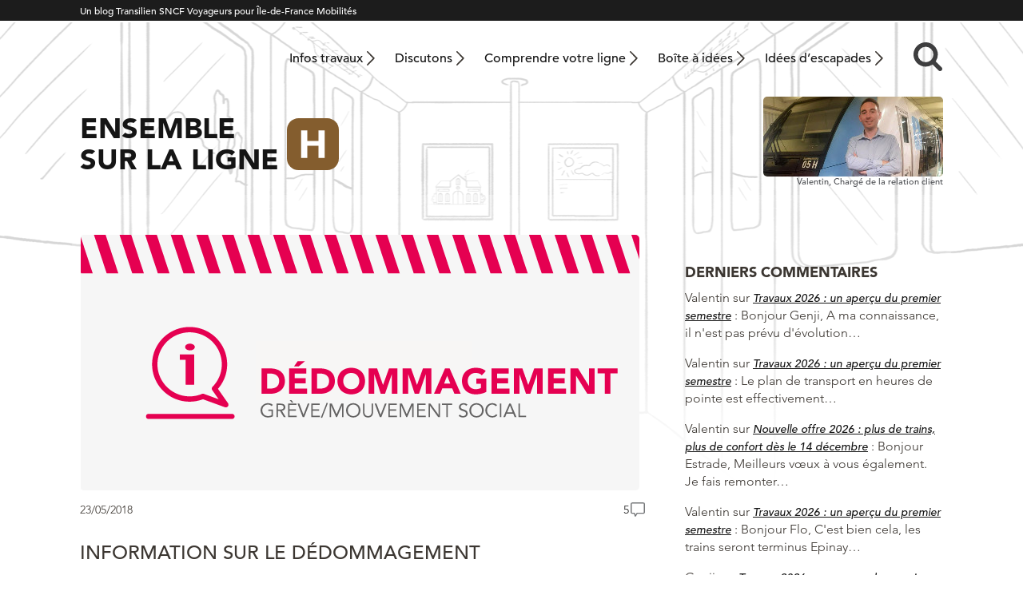

--- FILE ---
content_type: text/html; charset=UTF-8
request_url: https://maligneh.transilien.com/2018/05/23/information-sur-le-dedommagement/
body_size: 17276
content:
<!DOCTYPE html>
<html lang="fr">
    <head>
        <meta charset="UTF-8" />
        <meta lang="fr-FR">
        <meta http-equiv="X-UA-Compatible" content="IE=edge,chrome=1">
		<meta name="viewport" content="width=device-width, initial-scale=1">
        <meta name="theme-color" content="#1c1c1c">
        <script type="text/javascript" src="//fast.fonts.net/jsapi/21bd97da-9a7c-4e57-87a8-68aceda8f9a2.js"></script>
                <meta name='robots' content='index, follow, max-image-preview:large, max-snippet:-1, max-video-preview:-1' />

	<!-- This site is optimized with the Yoast SEO plugin v26.5 - https://yoast.com/wordpress/plugins/seo/ -->
	<title>Information sur le dédommagement</title>
	<link rel="canonical" href="https://maligneh.transilien.com/2018/05/23/information-sur-le-dedommagement/" />
	<meta property="og:locale" content="fr_FR" />
	<meta property="og:type" content="article" />
	<meta property="og:title" content="Information sur le dédommagement" />
	<meta property="og:description" content="&nbsp; Le Passe Navigo et la carte Imagine R remboursés à 50% en avril et en mai &nbsp; Valérie Pécresse, Présidente de la Région Île-de-France et Présidente d’Île-de-France Mobilités, Guillaume Pepy, Président du Directoire de SNCF et président directeur général de l’Épic SNCF Mobilités et Alain Krakovitch, Directeur général de SNCF Transilien, ont acté le [&hellip;]" />
	<meta property="og:url" content="https://maligneh.transilien.com/2018/05/23/information-sur-le-dedommagement/" />
	<meta property="og:site_name" content="Ensemble sur la ligne H" />
	<meta property="article:published_time" content="2018-05-23T10:56:07+00:00" />
	<meta property="article:modified_time" content="2018-09-04T09:19:10+00:00" />
	<meta property="og:image" content="https://maligneh.transilien.com/wp-content/uploads/2018/05/Billet-Dedommagement-grève-mouvement-social.png" />
	<meta property="og:image:width" content="700" />
	<meta property="og:image:height" content="320" />
	<meta property="og:image:type" content="image/png" />
	<meta name="author" content="Cédric" />
	<meta name="twitter:card" content="summary_large_image" />
	<meta name="twitter:creator" content="@LigneH_SNCF" />
	<meta name="twitter:site" content="@LigneH_SNCF" />
	<meta name="twitter:label1" content="Écrit par" />
	<meta name="twitter:data1" content="Cédric" />
	<meta name="twitter:label2" content="Durée de lecture estimée" />
	<meta name="twitter:data2" content="1 minute" />
	<script type="application/ld+json" class="yoast-schema-graph">{"@context":"https://schema.org","@graph":[{"@type":"Article","@id":"https://maligneh.transilien.com/2018/05/23/information-sur-le-dedommagement/#article","isPartOf":{"@id":"https://maligneh.transilien.com/2018/05/23/information-sur-le-dedommagement/"},"author":{"name":"Cédric","@id":"https://maligneh.transilien.com/#/schema/person/d3ea7436d09a2173ea02a1def73a345b"},"headline":"Information sur le dédommagement","datePublished":"2018-05-23T10:56:07+00:00","dateModified":"2018-09-04T09:19:10+00:00","mainEntityOfPage":{"@id":"https://maligneh.transilien.com/2018/05/23/information-sur-le-dedommagement/"},"wordCount":265,"publisher":{"@id":"https://maligneh.transilien.com/#organization"},"image":{"@id":"https://maligneh.transilien.com/2018/05/23/information-sur-le-dedommagement/#primaryimage"},"thumbnailUrl":"https://maligneh.transilien.com/wp-content/uploads/2018/05/Billet-Dedommagement-grève-mouvement-social.png","articleSection":["S'informer"],"inLanguage":"fr-FR"},{"@type":"WebPage","@id":"https://maligneh.transilien.com/2018/05/23/information-sur-le-dedommagement/","url":"https://maligneh.transilien.com/2018/05/23/information-sur-le-dedommagement/","name":"Information sur le dédommagement","isPartOf":{"@id":"https://maligneh.transilien.com/#website"},"primaryImageOfPage":{"@id":"https://maligneh.transilien.com/2018/05/23/information-sur-le-dedommagement/#primaryimage"},"image":{"@id":"https://maligneh.transilien.com/2018/05/23/information-sur-le-dedommagement/#primaryimage"},"thumbnailUrl":"https://maligneh.transilien.com/wp-content/uploads/2018/05/Billet-Dedommagement-grève-mouvement-social.png","datePublished":"2018-05-23T10:56:07+00:00","dateModified":"2018-09-04T09:19:10+00:00","breadcrumb":{"@id":"https://maligneh.transilien.com/2018/05/23/information-sur-le-dedommagement/#breadcrumb"},"inLanguage":"fr-FR","potentialAction":[{"@type":"ReadAction","target":["https://maligneh.transilien.com/2018/05/23/information-sur-le-dedommagement/"]}]},{"@type":"ImageObject","inLanguage":"fr-FR","@id":"https://maligneh.transilien.com/2018/05/23/information-sur-le-dedommagement/#primaryimage","url":"https://maligneh.transilien.com/wp-content/uploads/2018/05/Billet-Dedommagement-grève-mouvement-social.png","contentUrl":"https://maligneh.transilien.com/wp-content/uploads/2018/05/Billet-Dedommagement-grève-mouvement-social.png","width":700,"height":320},{"@type":"BreadcrumbList","@id":"https://maligneh.transilien.com/2018/05/23/information-sur-le-dedommagement/#breadcrumb","itemListElement":[{"@type":"ListItem","position":1,"name":"Accueil","item":"https://maligneh.transilien.com/"},{"@type":"ListItem","position":2,"name":"Information sur le dédommagement"}]},{"@type":"WebSite","@id":"https://maligneh.transilien.com/#website","url":"https://maligneh.transilien.com/","name":"Ensemble sur la ligne H","description":"","publisher":{"@id":"https://maligneh.transilien.com/#organization"},"potentialAction":[{"@type":"SearchAction","target":{"@type":"EntryPoint","urlTemplate":"https://maligneh.transilien.com/?s={search_term_string}"},"query-input":{"@type":"PropertyValueSpecification","valueRequired":true,"valueName":"search_term_string"}}],"inLanguage":"fr-FR"},{"@type":"Organization","@id":"https://maligneh.transilien.com/#organization","name":"Ligne H - SNCF Transilien","url":"https://maligneh.transilien.com/","logo":{"@type":"ImageObject","inLanguage":"fr-FR","@id":"https://maligneh.transilien.com/#/schema/logo/image/","url":"https://maligneh.transilien.com/wp-content/uploads/2015/04/ligne-H.png","contentUrl":"https://maligneh.transilien.com/wp-content/uploads/2015/04/ligne-H.png","width":204,"height":153,"caption":"Ligne H - SNCF Transilien"},"image":{"@id":"https://maligneh.transilien.com/#/schema/logo/image/"},"sameAs":["https://x.com/LigneH_SNCF"]},{"@type":"Person","@id":"https://maligneh.transilien.com/#/schema/person/d3ea7436d09a2173ea02a1def73a345b","name":"Cédric","description":"Chargé de la relation client","sameAs":["https://x.com/LigneH_SNCF"],"url":"https://maligneh.transilien.com/contributeur/Cédric"}]}</script>
	<!-- / Yoast SEO plugin. -->


<link rel="alternate" title="oEmbed (JSON)" type="application/json+oembed" href="https://maligneh.transilien.com/wp-json/oembed/1.0/embed?url=https%3A%2F%2Fmaligneh.transilien.com%2F2018%2F05%2F23%2Finformation-sur-le-dedommagement%2F" />
<link rel="alternate" title="oEmbed (XML)" type="text/xml+oembed" href="https://maligneh.transilien.com/wp-json/oembed/1.0/embed?url=https%3A%2F%2Fmaligneh.transilien.com%2F2018%2F05%2F23%2Finformation-sur-le-dedommagement%2F&#038;format=xml" />
<style id='wp-img-auto-sizes-contain-inline-css' type='text/css'>
img:is([sizes=auto i],[sizes^="auto," i]){contain-intrinsic-size:3000px 1500px}
/*# sourceURL=wp-img-auto-sizes-contain-inline-css */
</style>
<style id='wp-emoji-styles-inline-css' type='text/css'>

	img.wp-smiley, img.emoji {
		display: inline !important;
		border: none !important;
		box-shadow: none !important;
		height: 1em !important;
		width: 1em !important;
		margin: 0 0.07em !important;
		vertical-align: -0.1em !important;
		background: none !important;
		padding: 0 !important;
	}
/*# sourceURL=wp-emoji-styles-inline-css */
</style>
<style id='wp-block-library-inline-css' type='text/css'>
:root{--wp-block-synced-color:#7a00df;--wp-block-synced-color--rgb:122,0,223;--wp-bound-block-color:var(--wp-block-synced-color);--wp-editor-canvas-background:#ddd;--wp-admin-theme-color:#007cba;--wp-admin-theme-color--rgb:0,124,186;--wp-admin-theme-color-darker-10:#006ba1;--wp-admin-theme-color-darker-10--rgb:0,107,160.5;--wp-admin-theme-color-darker-20:#005a87;--wp-admin-theme-color-darker-20--rgb:0,90,135;--wp-admin-border-width-focus:2px}@media (min-resolution:192dpi){:root{--wp-admin-border-width-focus:1.5px}}.wp-element-button{cursor:pointer}:root .has-very-light-gray-background-color{background-color:#eee}:root .has-very-dark-gray-background-color{background-color:#313131}:root .has-very-light-gray-color{color:#eee}:root .has-very-dark-gray-color{color:#313131}:root .has-vivid-green-cyan-to-vivid-cyan-blue-gradient-background{background:linear-gradient(135deg,#00d084,#0693e3)}:root .has-purple-crush-gradient-background{background:linear-gradient(135deg,#34e2e4,#4721fb 50%,#ab1dfe)}:root .has-hazy-dawn-gradient-background{background:linear-gradient(135deg,#faaca8,#dad0ec)}:root .has-subdued-olive-gradient-background{background:linear-gradient(135deg,#fafae1,#67a671)}:root .has-atomic-cream-gradient-background{background:linear-gradient(135deg,#fdd79a,#004a59)}:root .has-nightshade-gradient-background{background:linear-gradient(135deg,#330968,#31cdcf)}:root .has-midnight-gradient-background{background:linear-gradient(135deg,#020381,#2874fc)}:root{--wp--preset--font-size--normal:16px;--wp--preset--font-size--huge:42px}.has-regular-font-size{font-size:1em}.has-larger-font-size{font-size:2.625em}.has-normal-font-size{font-size:var(--wp--preset--font-size--normal)}.has-huge-font-size{font-size:var(--wp--preset--font-size--huge)}.has-text-align-center{text-align:center}.has-text-align-left{text-align:left}.has-text-align-right{text-align:right}.has-fit-text{white-space:nowrap!important}#end-resizable-editor-section{display:none}.aligncenter{clear:both}.items-justified-left{justify-content:flex-start}.items-justified-center{justify-content:center}.items-justified-right{justify-content:flex-end}.items-justified-space-between{justify-content:space-between}.screen-reader-text{border:0;clip-path:inset(50%);height:1px;margin:-1px;overflow:hidden;padding:0;position:absolute;width:1px;word-wrap:normal!important}.screen-reader-text:focus{background-color:#ddd;clip-path:none;color:#444;display:block;font-size:1em;height:auto;left:5px;line-height:normal;padding:15px 23px 14px;text-decoration:none;top:5px;width:auto;z-index:100000}html :where(.has-border-color){border-style:solid}html :where([style*=border-top-color]){border-top-style:solid}html :where([style*=border-right-color]){border-right-style:solid}html :where([style*=border-bottom-color]){border-bottom-style:solid}html :where([style*=border-left-color]){border-left-style:solid}html :where([style*=border-width]){border-style:solid}html :where([style*=border-top-width]){border-top-style:solid}html :where([style*=border-right-width]){border-right-style:solid}html :where([style*=border-bottom-width]){border-bottom-style:solid}html :where([style*=border-left-width]){border-left-style:solid}html :where(img[class*=wp-image-]){height:auto;max-width:100%}:where(figure){margin:0 0 1em}html :where(.is-position-sticky){--wp-admin--admin-bar--position-offset:var(--wp-admin--admin-bar--height,0px)}@media screen and (max-width:600px){html :where(.is-position-sticky){--wp-admin--admin-bar--position-offset:0px}}

/*# sourceURL=wp-block-library-inline-css */
</style><style id='global-styles-inline-css' type='text/css'>
:root{--wp--preset--aspect-ratio--square: 1;--wp--preset--aspect-ratio--4-3: 4/3;--wp--preset--aspect-ratio--3-4: 3/4;--wp--preset--aspect-ratio--3-2: 3/2;--wp--preset--aspect-ratio--2-3: 2/3;--wp--preset--aspect-ratio--16-9: 16/9;--wp--preset--aspect-ratio--9-16: 9/16;--wp--preset--gradient--vivid-cyan-blue-to-vivid-purple: linear-gradient(135deg,rgb(6,147,227) 0%,rgb(155,81,224) 100%);--wp--preset--gradient--light-green-cyan-to-vivid-green-cyan: linear-gradient(135deg,rgb(122,220,180) 0%,rgb(0,208,130) 100%);--wp--preset--gradient--luminous-vivid-amber-to-luminous-vivid-orange: linear-gradient(135deg,rgb(252,185,0) 0%,rgb(255,105,0) 100%);--wp--preset--gradient--luminous-vivid-orange-to-vivid-red: linear-gradient(135deg,rgb(255,105,0) 0%,rgb(207,46,46) 100%);--wp--preset--gradient--very-light-gray-to-cyan-bluish-gray: linear-gradient(135deg,rgb(238,238,238) 0%,rgb(169,184,195) 100%);--wp--preset--gradient--cool-to-warm-spectrum: linear-gradient(135deg,rgb(74,234,220) 0%,rgb(151,120,209) 20%,rgb(207,42,186) 40%,rgb(238,44,130) 60%,rgb(251,105,98) 80%,rgb(254,248,76) 100%);--wp--preset--gradient--blush-light-purple: linear-gradient(135deg,rgb(255,206,236) 0%,rgb(152,150,240) 100%);--wp--preset--gradient--blush-bordeaux: linear-gradient(135deg,rgb(254,205,165) 0%,rgb(254,45,45) 50%,rgb(107,0,62) 100%);--wp--preset--gradient--luminous-dusk: linear-gradient(135deg,rgb(255,203,112) 0%,rgb(199,81,192) 50%,rgb(65,88,208) 100%);--wp--preset--gradient--pale-ocean: linear-gradient(135deg,rgb(255,245,203) 0%,rgb(182,227,212) 50%,rgb(51,167,181) 100%);--wp--preset--gradient--electric-grass: linear-gradient(135deg,rgb(202,248,128) 0%,rgb(113,206,126) 100%);--wp--preset--gradient--midnight: linear-gradient(135deg,rgb(2,3,129) 0%,rgb(40,116,252) 100%);--wp--preset--font-size--small: 13px;--wp--preset--font-size--medium: 20px;--wp--preset--font-size--large: 36px;--wp--preset--font-size--x-large: 42px;--wp--preset--spacing--20: 0.44rem;--wp--preset--spacing--30: 0.67rem;--wp--preset--spacing--40: 1rem;--wp--preset--spacing--50: 1.5rem;--wp--preset--spacing--60: 2.25rem;--wp--preset--spacing--70: 3.38rem;--wp--preset--spacing--80: 5.06rem;--wp--preset--shadow--natural: 6px 6px 9px rgba(0, 0, 0, 0.2);--wp--preset--shadow--deep: 12px 12px 50px rgba(0, 0, 0, 0.4);--wp--preset--shadow--sharp: 6px 6px 0px rgba(0, 0, 0, 0.2);--wp--preset--shadow--outlined: 6px 6px 0px -3px rgb(255, 255, 255), 6px 6px rgb(0, 0, 0);--wp--preset--shadow--crisp: 6px 6px 0px rgb(0, 0, 0);}:where(.is-layout-flex){gap: 0.5em;}:where(.is-layout-grid){gap: 0.5em;}body .is-layout-flex{display: flex;}.is-layout-flex{flex-wrap: wrap;align-items: center;}.is-layout-flex > :is(*, div){margin: 0;}body .is-layout-grid{display: grid;}.is-layout-grid > :is(*, div){margin: 0;}:where(.wp-block-columns.is-layout-flex){gap: 2em;}:where(.wp-block-columns.is-layout-grid){gap: 2em;}:where(.wp-block-post-template.is-layout-flex){gap: 1.25em;}:where(.wp-block-post-template.is-layout-grid){gap: 1.25em;}.has-vivid-cyan-blue-to-vivid-purple-gradient-background{background: var(--wp--preset--gradient--vivid-cyan-blue-to-vivid-purple) !important;}.has-light-green-cyan-to-vivid-green-cyan-gradient-background{background: var(--wp--preset--gradient--light-green-cyan-to-vivid-green-cyan) !important;}.has-luminous-vivid-amber-to-luminous-vivid-orange-gradient-background{background: var(--wp--preset--gradient--luminous-vivid-amber-to-luminous-vivid-orange) !important;}.has-luminous-vivid-orange-to-vivid-red-gradient-background{background: var(--wp--preset--gradient--luminous-vivid-orange-to-vivid-red) !important;}.has-very-light-gray-to-cyan-bluish-gray-gradient-background{background: var(--wp--preset--gradient--very-light-gray-to-cyan-bluish-gray) !important;}.has-cool-to-warm-spectrum-gradient-background{background: var(--wp--preset--gradient--cool-to-warm-spectrum) !important;}.has-blush-light-purple-gradient-background{background: var(--wp--preset--gradient--blush-light-purple) !important;}.has-blush-bordeaux-gradient-background{background: var(--wp--preset--gradient--blush-bordeaux) !important;}.has-luminous-dusk-gradient-background{background: var(--wp--preset--gradient--luminous-dusk) !important;}.has-pale-ocean-gradient-background{background: var(--wp--preset--gradient--pale-ocean) !important;}.has-electric-grass-gradient-background{background: var(--wp--preset--gradient--electric-grass) !important;}.has-midnight-gradient-background{background: var(--wp--preset--gradient--midnight) !important;}.has-small-font-size{font-size: var(--wp--preset--font-size--small) !important;}.has-medium-font-size{font-size: var(--wp--preset--font-size--medium) !important;}.has-large-font-size{font-size: var(--wp--preset--font-size--large) !important;}.has-x-large-font-size{font-size: var(--wp--preset--font-size--x-large) !important;}
/*# sourceURL=global-styles-inline-css */
</style>

<style id='classic-theme-styles-inline-css' type='text/css'>
/*! This file is auto-generated */
.wp-block-button__link{color:#fff;background-color:#32373c;border-radius:9999px;box-shadow:none;text-decoration:none;padding:calc(.667em + 2px) calc(1.333em + 2px);font-size:1.125em}.wp-block-file__button{background:#32373c;color:#fff;text-decoration:none}
/*# sourceURL=/wp-includes/css/classic-themes.min.css */
</style>
<link rel='stylesheet' id='wp-polls-css' href='https://maligneh.transilien.com/wp-content/plugins/wp-polls/polls-css.css?ver=2.77.3' type='text/css' media='all' />
<style id='wp-polls-inline-css' type='text/css'>
.wp-polls .pollbar {
	margin: 1px;
	font-size: 6px;
	line-height: 8px;
	height: 8px;
	background-image: url('https://maligneh.transilien.com/wp-content/plugins/wp-polls/images/default/pollbg.gif');
	border: 1px solid #c8c8c8;
}

/*# sourceURL=wp-polls-inline-css */
</style>
<link rel='stylesheet' id='parent-style-css' href='https://maligneh.transilien.com/wp-content/themes/transilien2021-parent/style.css?ver=1765183809' type='text/css' media='all' />
<link rel='stylesheet' id='theme-style-css' href='https://maligneh.transilien.com/wp-content/themes/transilien2021-H/style.css?ver=1765183809' type='text/css' media='all' />
<link rel='stylesheet' id='sib-front-css-css' href='https://maligneh.transilien.com/wp-content/plugins/mailin/css/mailin-front.css' type='text/css' media='all' />
<script type="text/javascript" src="https://maligneh.transilien.com/wp-includes/js/jquery/jquery.min.js?ver=3.7.1" id="jquery-core-js"></script>
<script type="text/javascript" src="https://maligneh.transilien.com/wp-includes/js/jquery/jquery-migrate.min.js?ver=3.4.1" id="jquery-migrate-js"></script>
<script type="text/javascript" id="sib-front-js-js-extra">
/* <![CDATA[ */
var sibErrMsg = {"invalidMail":"Veuillez entrer une adresse e-mail valide.","requiredField":"Veuillez compl\u00e9ter les champs obligatoires.","invalidDateFormat":"Veuillez entrer une date valide.","invalidSMSFormat":"Veuillez entrer une num\u00e9ro de t\u00e9l\u00e9phone valide."};
var ajax_sib_front_object = {"ajax_url":"https://maligneh.transilien.com/wp-admin/admin-ajax.php","ajax_nonce":"3df00ca13f","flag_url":"https://maligneh.transilien.com/wp-content/plugins/mailin/img/flags/"};
//# sourceURL=sib-front-js-js-extra
/* ]]> */
</script>
<script type="text/javascript" src="https://maligneh.transilien.com/wp-content/plugins/mailin/js/mailin-front.js?ver=1765190803" id="sib-front-js-js"></script>
<link rel="https://api.w.org/" href="https://maligneh.transilien.com/wp-json/" /><link rel="alternate" title="JSON" type="application/json" href="https://maligneh.transilien.com/wp-json/wp/v2/posts/22753" /><link rel='shortlink' href='https://maligneh.transilien.com/?p=22753' />
<script>(function(w,d,s,l,i){w[l]=w[l]||[];w[l].push({'gtm.start':
new Date().getTime(),event:'gtm.js'});var f=d.getElementsByTagName(s)[0],
j=d.createElement(s),dl=l!='dataLayer'?'&l='+l:'';j.async=true;j.src=
'https://www.googletagmanager.com/gtm.js?id='+i+dl;f.parentNode.insertBefore(j,f);
})(window,document,'script','dataLayer','GTM-WQB7JSJ');</script>
<script>
jQuery(function($){
$( ".is-trusty > div > div > .fn" ).append( "<span>Les commentaires des <em>Contributeurs</em> sont publiés sans modération. Ce statut est obtenu après plusieurs commentaires contribuant à la qualité des discussions : voir la <a href=\"https://maligneh.transilien.com/charte-du-blog/#charte-etoile\" target=\"_blank\">Charte du blog</a>.</span>" );
    $( ".no-sdc > div > div > .fn span" ).remove();
});
</script>
<link rel="icon" href="https://maligneh.transilien.com/wp-content/uploads/2021/06/transilien-h-200x200.png" sizes="32x32" />
<link rel="icon" href="https://maligneh.transilien.com/wp-content/uploads/2021/06/transilien-h-200x200.png" sizes="192x192" />
<link rel="apple-touch-icon" href="https://maligneh.transilien.com/wp-content/uploads/2021/06/transilien-h-200x200.png" />
<meta name="msapplication-TileImage" content="https://maligneh.transilien.com/wp-content/uploads/2021/06/transilien-h-300x300.png" />
		<style type="text/css" id="wp-custom-css">
			 .smiley-sondage {
  display: block;
  margin-left: auto;
  margin-right: auto;
}

.wp-block-separator {
  margin-bottom: 25px;
}

.comment-body p a {
    text-decoration: underline;
}

.gquiz-field-label {
    font-size: 1.7rem;
	margin-bottom: .5rem;
	line-height: 1.5;
}
#gform_wrapper_10 .gchoice {
	margin-bottom: 1rem;
}
.gquiz-answer-explanation	{
	font-size: 1.6rem;
	color: green;
}
.single article .entry .gquiz-field-choice ul {
	margin-bottom: 0;
}
.gchoice input[type='checkbox'] {
	width: 1rem;
}

.haut-col-home	{width:100%}
.entry blockquote h2 {
	position: relative;
}
.entry blockquote::before {
    opacity: .5;
}
.grecaptcha-badge { 
visibility: hidden; 
}		</style>
		    </head>

<body class="wp-singular post-template-default single single-post postid-22753 single-format-standard wp-embed-responsive wp-theme-transilien2021-parent wp-child-theme-transilien2021-H">
       
     <div class="site-surbandeau">
            <div class="wrapper">
                <p>Un blog Transilien SNCF Voyageurs pour Île-de-France Mobilités</p>
            </div>
        </div>
                 <header class="site-header wrapper" role="banner">
                        <h2 class="titre">Ensemble sur la ligne H</h2>
                        
            <nav class="site-navigation-principale desktop" role="navigation">
<!--                <img class="ligne" src="https://maligneh.transilien.com/wp-content/themes/transilien2021-H/img/ligne.svg" alt="J">-->
                <div class="menu-menu-header-container">
                    <ul id="menu-menu-principal" class="menu"><li id="menu-item-31226" class="menu-item menu-item-type-post_type menu-item-object-page menu-item-31226"><a href="https://maligneh.transilien.com/travaux-ligne-h/">Infos travaux</a></li>
<li id="menu-item-31227" class="menu-item menu-item-type-post_type menu-item-object-page menu-item-31227"><a href="https://maligneh.transilien.com/discutons-de-la-ligne-h/">Discutons</a></li>
<li id="menu-item-19271" class="menu-item menu-item-type-post_type menu-item-object-page menu-item-19271"><a href="https://maligneh.transilien.com/comprendre-votre-ligne/">Comprendre votre ligne</a></li>
<li id="menu-item-21130" class="menu-item menu-item-type-post_type menu-item-object-page menu-item-21130"><a href="https://maligneh.transilien.com/boite-a-idee/">Boîte à idées</a></li>
<li id="menu-item-33615" class="menu-item menu-item-type-post_type menu-item-object-page menu-item-33615"><a href="https://maligneh.transilien.com/vos-destinations-tourisme-sur-la-ligne-h/">Idées d&rsquo;escapades</a></li>
</ul>                    <div class="site-recherche container">
                        <form role="search" class="searchbox search-form" method="get" id="searchform" action="https://maligneh.transilien.com/">
    <input type="search" placeholder="Rechercher....." value="" name="s" class="searchbox-input" onkeyup="buttonUp();" required>
    <input type="submit" class="searchbox-submit" value="">
    <span class="searchbox-icon recherche">&nbsp;</span>
</form>                    </div>
<!--
                    <button class="site-login">
                        <img src="https://maligneh.transilien.com/wp-content/themes/transilien2021-parent/img/login.png" width="15" height="19" alt="login">
                        
                    </button>
                    <div class="bloc-login">
                                            </div>
-->
                    
                </div>
            </nav>
            
            <div class="site-titre">
                <a href="https://maligneh.transilien.com/">
                    <span class="blog-titre mobile">Ensemble <br>sur la ligne</span>
                    <span class="blog-titre desktop">Ensemble <br>sur la ligne</span>
                    <img src="https://maligneh.transilien.com/wp-content/themes/transilien2021-H/img/ligne.svg" alt="J">
                </a>
            </div>
            <div class="site-blogueur">
                <a href="https://maligneh.transilien.com/bienvenue/"><img src="https://maligneh.transilien.com/wp-content/uploads/2022/06/valentin-vignette.jpg" alt="Valentin,<br>&nbsp;"></a>
                <p>Valentin,<br>&nbsp;Chargé de la relation client</p>
            </div>
                
            <nav class="site-navigation-principale mobile" role="navigation">
                    <div class="menu-button">
                        
                        <div>
                            <span></span>
                            <span></span>
                            <span></span>
                        </div>

                    </div>
                    <div class="menu-menu-header-container">
                        <ul id="menu-menu-mobile" class="menu"><li id="menu-item-31228" class="menu-item menu-item-type-post_type menu-item-object-page menu-item-home menu-item-31228"><a href="https://maligneh.transilien.com/">Accueil</a></li>
<li id="menu-item-23036" class="menu-item menu-item-type-post_type menu-item-object-page menu-item-23036"><a href="https://maligneh.transilien.com/travaux-ligne-h/">Infos travaux</a></li>
<li id="menu-item-31229" class="menu-item menu-item-type-post_type menu-item-object-page menu-item-31229"><a href="https://maligneh.transilien.com/discutons-de-la-ligne-h/">Discutons de la ligne H</a></li>
<li id="menu-item-21134" class="menu-item menu-item-type-post_type menu-item-object-page menu-item-21134"><a href="https://maligneh.transilien.com/comprendre-votre-ligne/">Comprendre votre ligne</a></li>
<li id="menu-item-21136" class="menu-item menu-item-type-post_type menu-item-object-page menu-item-21136"><a href="https://maligneh.transilien.com/boite-a-idee/">Boîte à idées</a></li>
<li id="menu-item-33614" class="menu-item menu-item-type-post_type menu-item-object-page menu-item-33614"><a href="https://maligneh.transilien.com/vos-destinations-tourisme-sur-la-ligne-h/">Idées d&rsquo;escapades</a></li>
<li id="menu-item-15698" class="menu-item menu-item-type-post_type menu-item-object-page menu-item-15698"><a href="https://maligneh.transilien.com/charte-du-blog/">Charte du blog</a></li>
<li id="menu-item-21138" class="menu-item menu-item-type-post_type menu-item-object-page menu-item-21138"><a href="https://maligneh.transilien.com/mentions-legales/">Mentions légales – CIL</a></li>
</ul>                                                <div class="site-recherche container">
                            <form role="search" class="searchbox search-form" method="get" id="searchform" action="https://maligneh.transilien.com/">
    <input type="search" placeholder="Rechercher....." value="" name="s" class="searchbox-input" onkeyup="buttonUp();" required>
    <input type="submit" class="searchbox-submit" value="">
    <span class="searchbox-icon recherche">&nbsp;</span>
</form>                        </div>
<!--
                        <button class="site-login">
                            <img src="https://maligneh.transilien.com/wp-content/themes/transilien2021-parent/img/login.png" width="15" height="19" alt="login">

                        </button>
                        <div class="bloc-login">
                                                    </div>
-->
                        
                    </div>
                    <a href="https://maligneh.transilien.com/travaux-ligne-h/"><img src="https://maligneh.transilien.com/wp-content/themes/transilien2021-parent/img/menu-travaux.svg" alt="travaux"></a>
                    <a href="https://maligneh.transilien.com/boite-a-idee/"><img src="https://maligneh.transilien.com/wp-content/themes/transilien2021-parent/img/menu-idees.svg" alt="boite à idées"></a>
                    <a href="https://maligneh.transilien.com/contact/"><img src="https://maligneh.transilien.com/wp-content/themes/transilien2021-parent/img/menu-contact.svg" alt="contact"></a>
                   
                </nav>
            
          </header>          
            
            
            
<main class="wrapper">
    <div class="main-principal">
                        <article class="post-22753 post type-post status-publish format-standard has-post-thumbnail hentry category-informer">
<!-- sur les pages uniquement-->
            <!--fin sur les pages d'article uniquement-->
<!-- sur les pages d'article uniquement-->
                                            <img width="700" height="320" src="https://maligneh.transilien.com/wp-content/uploads/2018/05/Billet-Dedommagement-grève-mouvement-social.png" class="article-thumb wp-post-image" alt="" decoding="async" fetchpriority="high" srcset="https://maligneh.transilien.com/wp-content/uploads/2018/05/Billet-Dedommagement-grève-mouvement-social.png 700w, https://maligneh.transilien.com/wp-content/uploads/2018/05/Billet-Dedommagement-grève-mouvement-social-200x91.png 200w, https://maligneh.transilien.com/wp-content/uploads/2018/05/Billet-Dedommagement-grève-mouvement-social-300x137.png 300w" sizes="(max-width: 700px) 100vw, 700px" />                            
            <div class="article-meta">
                <span class="article-date">23/05/2018</span>
                <a href="https://maligneh.transilien.com/2018/05/23/information-sur-le-dedommagement/#comments" class="bubble-comment" >5</a>            </div>
            <!--fin sur les pages d'article uniquement-->
                        
            <h1 class="article-titre">Information sur le dédommagement</h1>
            <div class="entry">
                                <strong><p>[Communiqué de presse du 23 mai 2018]</p>
</strong>
                                <p><img decoding="async" class="wp-image-22756 aligncenter" style="font-family: 'Avenir LT W01_55 Roman1475520', sans-serif; font-size: 16px;" src="https://maligneh.transilien.com/wp-content/uploads/2018/05/SNCF-IDFMobilites-300x30.png" alt="" width="660" height="66" srcset="https://maligneh.transilien.com/wp-content/uploads/2018/05/SNCF-IDFMobilites-300x30.png 300w, https://maligneh.transilien.com/wp-content/uploads/2018/05/SNCF-IDFMobilites-200x20.png 200w, https://maligneh.transilien.com/wp-content/uploads/2018/05/SNCF-IDFMobilites.png 683w" sizes="(max-width: 660px) 100vw, 660px" /></p>
<p>&nbsp;</p>
<h2>Le Passe Navigo et la carte Imagine R remboursés à 50% en avril et en mai</h2>
<p>&nbsp;</p>
<p>Valérie Pécresse, Présidente de la Région Île-de-France et Présidente d’Île-de-France Mobilités, Guillaume Pepy, Président du Directoire de SNCF et président directeur général de l’Épic SNCF Mobilités et Alain Krakovitch, Directeur général de SNCF Transilien, ont acté le principe d’un dédommagement significatif du Passe Navigo et de la carte Imagine R pour les mois d’Avril et de Mai pour les voyageurs utilisant les lignes SNCF en Île-de-France et qui ont subi les conséquences de la grève SNCF.</p>
<p>Cet accord est le résultat de nombreux échanges entre Île-de-France Mobilités et SNCF. Il prend en compte les préoccupations des usagers qui ont été réunis par Valérie Pécresse le 17 mai dernier, en présence d’Alain Krakovitch.</p>
<p>Ainsi, SNCF remboursera aux abonnés Franciliens, 50 % du Passe Navigo et Imagine R pour chacun des deux mois, avril et mai. Pour les salariés qui bénéficient du remboursement employeur, ce geste commercial est l’équivalent de 2 mois de Passe Navigo.</p>
<p>De plus, pour les lignes qui ont été sinistrées, sans trains et sans alternative, notamment en Seine-et-Marne, il a été convenu le principe d’un geste complémentaire dont les modalités restent à définir.</p>
<p>Les modalités de dédommagement seront précisées sur<br />
site <a href="https://mondedommagement.transilien.com/" target="_blank" rel="noopener">mondedommagement.transilien.com</a> qui sera mis en place par SNCF <strong>à partir de mi-juin.</strong></p>
            </div>
            <div class="partage">
     <a href="https://www.facebook.com/sharer/sharer.php?u=https://maligneh.transilien.com/2018/05/23/information-sur-le-dedommagement/" target="_blank"><svg id="facebook" data-name="Calque 1" xmlns="http://www.w3.org/2000/svg" viewBox="0 0 37 37"><title>facebook</title>
        <circle class="bkg-icon" cx="18.5" cy="18.5" r="18" fill="#0088ce" stroke="#0088ce" stroke-miterlimit="10"/>
        <path class="partage-icon" d="M310.8,398.71l.54-4.22h-4.18V391.8c0-1.22.34-2.05,2.09-2.05h2.23V386a29.78,29.78,0,0,0-3.25-.17c-3.22,0-5.42,2-5.42,5.58v3.11h-3.64v4.22h3.64v10.82h4.35V398.71Z" transform="translate(-287.83 -378.17)" fill="#fff"/></svg></a>
    <a href="https://twitter.com/intent/tweet?url=https://maligneh.transilien.com/2018/05/23/information-sur-le-dedommagement/" target="_blank"><svg id="twitter" data-name="Calque 1" xmlns="http://www.w3.org/2000/svg" viewBox="0 0 37 37"><title>twitter</title>
        <circle class="bkg-icon" cx="18.5" cy="18.5" r="18" fill="#0088ce" stroke="#0088ce" stroke-miterlimit="10"/>
        <path class="partage-icon" d="M318.51,389.37a10,10,0,0,1-2.87.79,5,5,0,0,0,2.2-2.77,10,10,0,0,1-3.17,1.21,5,5,0,0,0-8.52,4.56,14.19,14.19,0,0,1-10.31-5.22,5,5,0,0,0,1.55,6.68,5,5,0,0,1-2.26-.63v.06a5,5,0,0,0,4,4.9,5,5,0,0,1-1.32.18,5,5,0,0,1-.94-.09,5,5,0,0,0,4.67,3.47,10,10,0,0,1-6.21,2.14,10.32,10.32,0,0,1-1.19-.07,14.22,14.22,0,0,0,21.89-12c0-.22,0-.43,0-.65A10.18,10.18,0,0,0,318.51,389.37Z" transform="translate(-287.74 -378.17)" fill="#fff"/></svg></a>
    <a href="mailto:?body=https://maligneh.transilien.com/2018/05/23/information-sur-le-dedommagement/"><svg id="mail" data-name="Calque 1" xmlns="http://www.w3.org/2000/svg" viewBox="0 0 37 37"><title>mail</title>
        <circle class="bkg-icon" cx="18.5" cy="18.5" r="18" fill="#0088ce" stroke="#0088ce" stroke-miterlimit="10"/>
        <path class="partage-icon" d="M315.12,389.12H297.94a2.39,2.39,0,0,0-2.39,2.39v10.32a2.39,2.39,0,0,0,2.39,2.39h17.18a2.39,2.39,0,0,0,2.39-2.39V391.51A2.39,2.39,0,0,0,315.12,389.12Zm-.74,3.24-7.14,4.45a1.49,1.49,0,0,1-1.51,0l-7.44-4.45a.56.56,0,0,1,.58-1l7.6,4.53,7.3-4.56a.55.55,0,0,1,.77.19A.52.52,0,0,1,314.38,392.36Z" transform="translate(-288.03 -378.17)" fill="#fff"/></svg></a>
</div> 
            
<!--   lien vers la page travaux si le post est dans cette taxo  -->
            <!--suite lecture            -->
            <!--commentaires            -->
                        <section class="commentaires">
                <div class="comments-template">
                    
<!-- You can start editing here. -->


	<h3 id="comments">5 commentaires pour &#8220;Information sur le dédommagement&#8221;</h3> 

	<ol class="commentlist">
	    <li id="comment-24710" class="comment byuser comment-author-cecich even thread-even depth-1 no-sdc">
        <div class="comment-body">
            <div class="comment-meta">
                Cecich                <span class="commentmetadata">
                	23 mai 2018 à 20:23                	                </span>
                
            </div>

           <p>
                <p>J’aime bien le « pour les salariés qui bénéficient du remboursement de l’employeur, ce geste commercial représente l’équivalent de deux mois de pass Navigo ». Surement une façon de s’excuser ? De montrer la sur-générosité de la sncf. C’est vrai qu’entre les congés sans soldes pris les jours ou on ne peut pas aller bosser, les heures non payées pour les retards&#8230; ça compense carrément. J’adore merci &lt;3.</p>
                </p>
        

            <div class="reply">
                            </div>
        </div>
    </li><!-- #comment-## -->
    <li id="comment-24715" class="comment byuser comment-author-baro odd alt thread-odd thread-alt depth-1 no-sdc">
        <div class="comment-body">
            <div class="comment-meta">
                baro                <span class="commentmetadata">
                	24 mai 2018 à 14:00                	                </span>
                
            </div>

           <p>
                <p>Pour compléter ce que dit le communiqué d&rsquo;Île de France Mobilités repris dans ce billet, j&rsquo;ai appris ce matin en regardant le journal de Télématin, sur France 2, que le « geste commercial complémentaire » évoqué pour les lignes sinistrées sans trains et sans alternatives devrait en fait concerner tous les usagers des gares de grande couronne, qui ont été largement délaissées par la SNCF depuis le début de cette grève (Et en particulier, sur la ligne H, en ce qui concerne l&rsquo;axe Ermont-Valmondois).</p>
                </p>
        

            <div class="reply">
                            </div>
        </div>
    <ul class="children">
    <li id="comment-24721" class="comment byuser comment-author-cecich even depth-2 no-sdc">
        <div class="comment-body">
            <div class="comment-meta">
                Cecich                <span class="commentmetadata">
                	25 mai 2018 à 10:23                	                </span>
                
            </div>

           <p>
                <p>C’est sympas pour eux.. je n’en fais pas partie pourtant je suis dans ces gares ou les trains ne s’arrêtent quasiment pas donc 1 train par heure (enfin quand ils passent). Ce serait bien que ça s’applique a toutes gares ou on ne respectait pas les soit disant 2 trains sur 3&#8230;</p>
                </p>
        

            <div class="reply">
                            </div>
        </div>
    </li><!-- #comment-## -->
</ul><!-- .children -->
</li><!-- #comment-## -->
    <li id="comment-24727" class="comment byuser comment-author-risitas odd alt thread-even depth-1 no-sdc">
        <div class="comment-body">
            <div class="comment-meta">
                Risitas                <span class="commentmetadata">
                	26 mai 2018 à 02:45                	                </span>
                
            </div>

           <p>
                <p>Ce (maigre) dédommagement concernera-t-il les 61 jours d&rsquo;avril et mai ou seulement les jours où l&rsquo;usager aura été capable de fournir la preuve qu&rsquo;il a été impacté par les grèves ? Je sens venir la douille où il faut créer un compte sur un site qui ne marche pas et fournir 35000 documents personnels et renvoyer le tout en version papier à nos frais pour être remboursé au final de 10 euros&#8230;</p>
                </p>
        

            <div class="reply">
                            </div>
        </div>
    </li><!-- #comment-## -->
    <li id="comment-24753" class="comment byuser comment-author-mlm even thread-odd thread-alt depth-1 no-sdc">
        <div class="comment-body">
            <div class="comment-meta">
                mlm                <span class="commentmetadata">
                	31 mai 2018 à 18:52                	                </span>
                
            </div>

           <p>
                <p>Bonjour<br />
Je rejoins Risitas je crains que la procédure soit compliquée pour justifier que l&rsquo;on a été touché par toutes ces semaines de galère bref c est là moindre des choses si on a 50 % de crédité. Mais je trouve qu&rsquo;en dehors des jours de grève il y a de plus en plus de problèmes est ce du a des actes de sabotage des conducteurs? Pannes à répétition hier encore vers 18h à saint Denis puis ce matin au départ de groslay cette absence de train n&rsquo;était pas prévue&#8230; 50 % de remboursement ne vont pas suffit si on galère désormais tous les jours + de de travaux ! A suivre&#8230;</p>
                </p>
        

            <div class="reply">
                            </div>
        </div>
    </li><!-- #comment-## -->
	</ol>
	
        <p class="nocomments">Les commentaires sont ferm&eacute;s.  
    
    
	
 

                </div>
            </section>
            <!--fin sur les pages d'article uniquement-->
        </article>
        <!--fin article-->
                 
    </div>
    <div class="main-secondaire">
                <div class="sidebar-commentaires">
            <h4 class="widget-title"> Derniers commentaires</h4>
                         <div class="last-comments">
                <p>
                    <span class="comment-author">Valentin</span> sur <a href="https://maligneh.transilien.com/2025/12/19/travaux-2026-un-apercu-du-premier-semestre/#comment-34791">Travaux 2026 : un aperçu du premier semestre</a>&nbsp;: <span class="comment-content">Bonjour Genji, A ma connaissance, il n'est pas prévu d'évolution&hellip;</span>
                </p>
            </div>

                        <div class="last-comments">
                <p>
                    <span class="comment-author">Valentin</span> sur <a href="https://maligneh.transilien.com/2025/12/19/travaux-2026-un-apercu-du-premier-semestre/#comment-34789">Travaux 2026 : un aperçu du premier semestre</a>&nbsp;: <span class="comment-content">Le plan de transport en heures de pointe est effectivement&hellip;</span>
                </p>
            </div>

                        <div class="last-comments">
                <p>
                    <span class="comment-author">Valentin</span> sur <a href="https://maligneh.transilien.com/2025/12/08/nouvelle-offre-2026-plus-de-trains-plus-de-confort-des-le-14-decembre/#comment-34788">Nouvelle offre 2026 : plus de trains, plus de confort dès le 14 décembre</a>&nbsp;: <span class="comment-content">Bonjour Estrade, Meilleurs vœux à vous également. Je fais remonter&hellip;</span>
                </p>
            </div>

                        <div class="last-comments">
                <p>
                    <span class="comment-author">Valentin</span> sur <a href="https://maligneh.transilien.com/2025/12/19/travaux-2026-un-apercu-du-premier-semestre/#comment-34787">Travaux 2026 : un aperçu du premier semestre</a>&nbsp;: <span class="comment-content">Bonjour Flo, C'est bien cela, les trains seront terminus Epinay&hellip;</span>
                </p>
            </div>

                        <div class="last-comments">
                <p>
                    <span class="comment-author">Genji</span> sur <a href="https://maligneh.transilien.com/2025/12/19/travaux-2026-un-apercu-du-premier-semestre/#comment-34786">Travaux 2026 : un aperçu du premier semestre</a>&nbsp;: <span class="comment-content">Bonjour, je suis un utilisateur régulier de la ligne H&hellip;</span>
                </p>
            </div>

            
        </div>
        <!--        section inscription brevo articles   -->
        					<script type="text/javascript">
						var gCaptchaSibWidget;
                        var onloadSibCallbackInvisible = function () {

                            var element = document.getElementsByClassName('sib-default-btn');
                            var countInvisible = 0;
                            var indexArray = [];
                            jQuery('.sib-default-btn').each(function (index, el) {
                                if ((jQuery(el).attr('id') == "invisible")) {
                                    indexArray[countInvisible] = index;
                                    countInvisible++
                                }
                            });

                            jQuery('.invi-recaptcha').each(function (index, el) {
                                grecaptcha.render(element[indexArray[index]], {
                                    'sitekey': jQuery(el).attr('data-sitekey'),
                                    'callback': sibVerifyCallback,
                                });
                            });
                        };
					</script>
					                <script src="https://www.google.com/recaptcha/api.js?onload=onloadSibCallbackInvisible&render=explicit" async defer></script>
				
			<form id="sib_signup_form_2" method="post" class="sib_signup_form">
				<div class="sib_loader" style="display:none;"><img
							src="https://maligneh.transilien.com/wp-includes/images/spinner.gif" alt="loader"></div>
				<input type="hidden" name="sib_form_action" value="subscribe_form_submit">
				<input type="hidden" name="sib_form_id" value="2">
                <input type="hidden" name="sib_form_alert_notice" value="Vous devez renseigner ce champ.">
                <input type="hidden" name="sib_form_invalid_email_notice" value="Les informations que vous avez fournies ne sont pas valides. Veuillez vérifier le format du champ et réessayer.">
                <input type="hidden" name="sib_security" value="3df00ca13f">
				<div class="sib_signup_box_inside_2">
					<div style="/*display:none*/" class="sib_msg_disp">
					</div>
                                            <div id="sib_captcha_invisible" class="invi-recaptcha" data-sitekey="6LdtIZ8pAAAAAP5aIKVsuNC7zXuIPp_YSRjFGgcg"></div>
                    					<p class="sib-email-area">
    Recevoir les derniers articles
    <input type="email" class="sib-email-area" name="email" placeholder="Votre e-mail" required="required">
</p>

<p class="sib-donnees">
<input type="checkbox" name="terms" required="required">J'accepte les termes de notre politique de <a href="https://maligneh
.transilien.com/mentions-legales/" target="_blank">données personnelles</a>.<span style="color:red">*</span> 
</p>
<p>
    <input type="submit" id="invisible" class="sib-default-btn" value="S'inscrire">
</p>
<p class="sib-captcha">Ce site est protégé par reCAPTCHA. La <a href="https://policies.google.com/privacy?hl=fr" target="_blank">Politique de confidentialité</a> et les <a href="https://policies.google.com/terms?hl=fr" target="_blank">Conditions d’utilisation</a> de Google s’appliquent.
</p>				</div>
			</form>
			<style>
				form#sib_signup_form_2 p.sib-alert-message {
    padding: 6px 12px;
    margin-bottom: 20px;
    border: 1px solid transparent;
    border-radius: 4px;
    -webkit-box-sizing: border-box;
    -moz-box-sizing: border-box;
    box-sizing: border-box;
}
form#sib_signup_form_2 p.sib-alert-message-error {
    background-color: #f2dede;
    border-color: #ebccd1;
    color: #a94442;
}
form#sib_signup_form_2 p.sib-alert-message-success {
    background-color: #dff0d8;
    border-color: #d6e9c6;
    color: #3c763d;
}
form#sib_signup_form_2 p.sib-alert-message-warning {
    background-color: #fcf8e3;
    border-color: #faebcc;
    color: #8a6d3b;
}
			</style>
			        <!--        fin section inscription brevo articles   -->
    </div>
</main>

        <section class="lignes">
            <div class="wrapper">
                <span class="tetiere">Vos communautés en ligne</span>
                <div class="flex-lignes">
                    <a href="https://malignea.fr/"><img src="https://maligneh.transilien.com/wp-content/themes/transilien2021-parent/img/rer-a.svg" alt="Ensemble sur la ligne A"></a>
                    <a href="https://maligneb.fr/"><img src="https://maligneh.transilien.com/wp-content/themes/transilien2021-parent/img/rer-b.svg" alt="Ensemble sur la ligne B"></a>
                    <a href="https://monrercetlignev.transilien.com/"><img src="https://maligneh.transilien.com/wp-content/themes/transilien2021-parent/img/c-v.svg" alt="Ensemble sur la ligne C"></a>
                    <a href="https://maligned.transilien.com/"><img src="https://maligneh.transilien.com/wp-content/themes/transilien2021-parent/img/rer-d.svg" alt="Ensemble sur la ligne D"></a>
                    <a href="https://maligne-e-t4.transilien.com/"><img src="https://maligneh.transilien.com/wp-content/themes/transilien2021-parent/img/ET4.svg" alt="Ensemble sur les lignes E et T4"></a>
                    <a href="https://maligneh.transilien.com/"><img src="https://maligneh.transilien.com/wp-content/themes/transilien2021-parent/img/transilien-h.svg" alt="Ensemble sur la ligne H"></a>
                    <a href="https://malignej.transilien.com/"><img src="https://maligneh.transilien.com/wp-content/themes/transilien2021-parent/img/transilien-j.svg" alt="Ensemble sur la ligne J"></a>
                    <a href="https://malignel.transilien.com/"><img src="https://maligneh.transilien.com/wp-content/themes/transilien2021-parent/img/transilien-l.svg" alt="Ensemble sur la ligne L"></a>
                    <a href="https://meslignesnetu.transilien.com/"><img src="https://maligneh.transilien.com/wp-content/themes/transilien2021-parent/img/NU.svg" alt="Ensemble sur les lignes N et U"></a>
                    <a href="https://malignep.transilien.com/"><img src="https://maligneh.transilien.com/wp-content/themes/transilien2021-parent/img/transilien-p.svg" alt="Ensemble sur la ligne P"></a>
                    <a href="https://maligner.transilien.com/"><img src="https://maligneh.transilien.com/wp-content/themes/transilien2021-parent/img/transilien-r.svg" alt="Ensemble sur la ligne R"></a>
                </div>
                
            </div>
        </section> 
<footer class="site-footer" role="contentinfo">
    <nav class="desktop navigation-footer group wrapper">
        <ul id="menu-menu-footer" class="menu"><li id="menu-item-19021" class="menu-item menu-item-type-post_type menu-item-object-page menu-item-19021"><a href="https://maligneh.transilien.com/contact/">Contact</a></li>
<li id="menu-item-19023" class="menu-item menu-item-type-post_type menu-item-object-page menu-item-19023"><a href="https://maligneh.transilien.com/mentions-legales/">Mentions légales – CIL</a></li>
<li id="menu-item-19022" class="menu-item menu-item-type-post_type menu-item-object-page menu-item-19022"><a href="https://maligneh.transilien.com/credits/">Crédits</a></li>
<li id="menu-item-19024" class="menu-item menu-item-type-custom menu-item-object-custom menu-item-19024"><a href="https://maligneh.transilien.com/feed/">rss des articles</a></li>
<li id="menu-item-19025" class="menu-item menu-item-type-custom menu-item-object-custom menu-item-19025"><a href="https://maligneh.transilien.com/comments/feed/">rss des commentaires</a></li>
<li id="menu-item-21131" class="menu-item menu-item-type-post_type menu-item-object-page menu-item-21131"><a href="https://maligneh.transilien.com/charte-du-blog/">Charte du blog</a></li>
</ul>    </nav>
    <div class="wrapper group">
        <a href="https://formulaire-transilien.com/b2c/" class="newsletter">Tenez-moi au courant de l’actu par email</a>
        <img class="TNpourIDFM" src="https://maligneh.transilien.com/wp-content/themes/transilien2021-parent/img/TNpourIDFM.png">
    </div>

</footer>

<script type="speculationrules">
{"prefetch":[{"source":"document","where":{"and":[{"href_matches":"/*"},{"not":{"href_matches":["/wp-*.php","/wp-admin/*","/wp-content/uploads/*","/wp-content/*","/wp-content/plugins/*","/wp-content/themes/transilien2021-H/*","/wp-content/themes/transilien2021-parent/*","/*\\?(.+)"]}},{"not":{"selector_matches":"a[rel~=\"nofollow\"]"}},{"not":{"selector_matches":".no-prefetch, .no-prefetch a"}}]},"eagerness":"conservative"}]}
</script>
 
<script type="text/javascript">
    jQuery(function($) {
            $('#select_gare').on('change', function(){  
            var query_post_id = 22753;
            var query_value_dep = $("#select_gare").val(); 
            //alert(query_value_dep);

            $.ajax({
                type: "GET",
                url: 'https://maligneh.transilien.com/wp-admin/admin-ajax.php', 
                data: { 
                    'action':'resurl',
                    // pass post ID back in AJAX Request
                    'mon_post_id': query_post_id,  
                    'ma_gare': query_value_dep,
                },
                success:function(data) {
                    //$("#resultat").show(); 
                    $("#resultat").html(data);
                    //$("#resultat").fadeIn(1000);  
                    $("#resultat").show(2000);                                      
                                    
                },
                error: function(errorThrown){
                    window.alert(errorThrown);
                }              
            });// ajax
        }); // $('#select_gare_dep').change
    });
</script>
<script type="text/javascript" src="https://maligneh.transilien.com/wp-includes/js/comment-reply.min.js?ver=6.9" id="comment-reply-js" async="async" data-wp-strategy="async" fetchpriority="low"></script>
<script type="text/javascript" id="wp-polls-js-extra">
/* <![CDATA[ */
var pollsL10n = {"ajax_url":"https://maligneh.transilien.com/wp-admin/admin-ajax.php","text_wait":"Votre derni\u00e8re requ\u00eate est en cours de traitement. Veuillez patienter\u2026","text_valid":"Veuillez choisir une r\u00e9ponse valide au sondage.","text_multiple":"Nombre maximum de choix autoris\u00e9 :","show_loading":"0","show_fading":"0"};
//# sourceURL=wp-polls-js-extra
/* ]]> */
</script>
<script type="text/javascript" src="https://maligneh.transilien.com/wp-content/plugins/wp-polls/polls-js.js?ver=2.77.3" id="wp-polls-js"></script>
<script type="text/javascript" id="wpfront-scroll-top-js-extra">
/* <![CDATA[ */
var wpfront_scroll_top_data = {"data":{"css":"#wpfront-scroll-top-container{position:fixed;cursor:pointer;z-index:9999;border:none;outline:none;background-color:rgba(0,0,0,0);box-shadow:none;outline-style:none;text-decoration:none;opacity:0;display:none;align-items:center;justify-content:center;margin:0;padding:0}#wpfront-scroll-top-container.show{display:flex;opacity:1}#wpfront-scroll-top-container .sr-only{position:absolute;width:1px;height:1px;padding:0;margin:-1px;overflow:hidden;clip:rect(0,0,0,0);white-space:nowrap;border:0}#wpfront-scroll-top-container .text-holder{padding:3px 10px;-webkit-border-radius:3px;border-radius:3px;-webkit-box-shadow:4px 4px 5px 0px rgba(50,50,50,.5);-moz-box-shadow:4px 4px 5px 0px rgba(50,50,50,.5);box-shadow:4px 4px 5px 0px rgba(50,50,50,.5)}#wpfront-scroll-top-container{right:20px;bottom:20px;}#wpfront-scroll-top-container img{width:auto;height:auto;}#wpfront-scroll-top-container .text-holder{color:#ffffff;background-color:#000000;width:auto;height:auto;;}#wpfront-scroll-top-container .text-holder:hover{background-color:#000000;}#wpfront-scroll-top-container i{color:#000000;}","html":"\u003Cbutton id=\"wpfront-scroll-top-container\" aria-label=\"\" title=\"\" \u003E\u003Cimg src=\"https://maligneh.transilien.com/wp-content/plugins/wpfront-scroll-top/includes/assets/icons/1.png\" alt=\"\" title=\"\"\u003E\u003C/button\u003E","data":{"hide_iframe":false,"button_fade_duration":200,"auto_hide":false,"auto_hide_after":2,"scroll_offset":100,"button_opacity":0.8,"button_action":"top","button_action_element_selector":"","button_action_container_selector":"html, body","button_action_element_offset":0,"scroll_duration":400}}};
//# sourceURL=wpfront-scroll-top-js-extra
/* ]]> */
</script>
<script type="text/javascript" src="https://maligneh.transilien.com/wp-content/plugins/wpfront-scroll-top/includes/assets/wpfront-scroll-top.min.js?ver=3.0.1.09211" id="wpfront-scroll-top-js"></script>
<script type="text/javascript" src="https://maligneh.transilien.com/wp-content/themes/transilien2021-parent/js/transilien.js?ver=742" id="transilien-js"></script>
<script id="wp-emoji-settings" type="application/json">
{"baseUrl":"https://s.w.org/images/core/emoji/17.0.2/72x72/","ext":".png","svgUrl":"https://s.w.org/images/core/emoji/17.0.2/svg/","svgExt":".svg","source":{"concatemoji":"https://maligneh.transilien.com/wp-includes/js/wp-emoji-release.min.js?ver=6.9"}}
</script>
<script type="module">
/* <![CDATA[ */
/*! This file is auto-generated */
const a=JSON.parse(document.getElementById("wp-emoji-settings").textContent),o=(window._wpemojiSettings=a,"wpEmojiSettingsSupports"),s=["flag","emoji"];function i(e){try{var t={supportTests:e,timestamp:(new Date).valueOf()};sessionStorage.setItem(o,JSON.stringify(t))}catch(e){}}function c(e,t,n){e.clearRect(0,0,e.canvas.width,e.canvas.height),e.fillText(t,0,0);t=new Uint32Array(e.getImageData(0,0,e.canvas.width,e.canvas.height).data);e.clearRect(0,0,e.canvas.width,e.canvas.height),e.fillText(n,0,0);const a=new Uint32Array(e.getImageData(0,0,e.canvas.width,e.canvas.height).data);return t.every((e,t)=>e===a[t])}function p(e,t){e.clearRect(0,0,e.canvas.width,e.canvas.height),e.fillText(t,0,0);var n=e.getImageData(16,16,1,1);for(let e=0;e<n.data.length;e++)if(0!==n.data[e])return!1;return!0}function u(e,t,n,a){switch(t){case"flag":return n(e,"\ud83c\udff3\ufe0f\u200d\u26a7\ufe0f","\ud83c\udff3\ufe0f\u200b\u26a7\ufe0f")?!1:!n(e,"\ud83c\udde8\ud83c\uddf6","\ud83c\udde8\u200b\ud83c\uddf6")&&!n(e,"\ud83c\udff4\udb40\udc67\udb40\udc62\udb40\udc65\udb40\udc6e\udb40\udc67\udb40\udc7f","\ud83c\udff4\u200b\udb40\udc67\u200b\udb40\udc62\u200b\udb40\udc65\u200b\udb40\udc6e\u200b\udb40\udc67\u200b\udb40\udc7f");case"emoji":return!a(e,"\ud83e\u1fac8")}return!1}function f(e,t,n,a){let r;const o=(r="undefined"!=typeof WorkerGlobalScope&&self instanceof WorkerGlobalScope?new OffscreenCanvas(300,150):document.createElement("canvas")).getContext("2d",{willReadFrequently:!0}),s=(o.textBaseline="top",o.font="600 32px Arial",{});return e.forEach(e=>{s[e]=t(o,e,n,a)}),s}function r(e){var t=document.createElement("script");t.src=e,t.defer=!0,document.head.appendChild(t)}a.supports={everything:!0,everythingExceptFlag:!0},new Promise(t=>{let n=function(){try{var e=JSON.parse(sessionStorage.getItem(o));if("object"==typeof e&&"number"==typeof e.timestamp&&(new Date).valueOf()<e.timestamp+604800&&"object"==typeof e.supportTests)return e.supportTests}catch(e){}return null}();if(!n){if("undefined"!=typeof Worker&&"undefined"!=typeof OffscreenCanvas&&"undefined"!=typeof URL&&URL.createObjectURL&&"undefined"!=typeof Blob)try{var e="postMessage("+f.toString()+"("+[JSON.stringify(s),u.toString(),c.toString(),p.toString()].join(",")+"));",a=new Blob([e],{type:"text/javascript"});const r=new Worker(URL.createObjectURL(a),{name:"wpTestEmojiSupports"});return void(r.onmessage=e=>{i(n=e.data),r.terminate(),t(n)})}catch(e){}i(n=f(s,u,c,p))}t(n)}).then(e=>{for(const n in e)a.supports[n]=e[n],a.supports.everything=a.supports.everything&&a.supports[n],"flag"!==n&&(a.supports.everythingExceptFlag=a.supports.everythingExceptFlag&&a.supports[n]);var t;a.supports.everythingExceptFlag=a.supports.everythingExceptFlag&&!a.supports.flag,a.supports.everything||((t=a.source||{}).concatemoji?r(t.concatemoji):t.wpemoji&&t.twemoji&&(r(t.twemoji),r(t.wpemoji)))});
//# sourceURL=https://maligneh.transilien.com/wp-includes/js/wp-emoji-loader.min.js
/* ]]> */
</script>

<script type="text/javascript">
	
	(function ($, document, undefined) {
		$('.pum-content > p > a').click(function (e) { $('#popmake-21931').trigger('pumSetCookie'); });
	}(jQuery, document))
	
</script></body>
</html>    

--- FILE ---
content_type: text/html; charset=utf-8
request_url: https://www.google.com/recaptcha/api2/anchor?ar=1&k=6LdtIZ8pAAAAAP5aIKVsuNC7zXuIPp_YSRjFGgcg&co=aHR0cHM6Ly9tYWxpZ25laC50cmFuc2lsaWVuLmNvbTo0NDM.&hl=en&v=PoyoqOPhxBO7pBk68S4YbpHZ&size=invisible&anchor-ms=20000&execute-ms=30000&cb=46vtuss6fwks
body_size: 48811
content:
<!DOCTYPE HTML><html dir="ltr" lang="en"><head><meta http-equiv="Content-Type" content="text/html; charset=UTF-8">
<meta http-equiv="X-UA-Compatible" content="IE=edge">
<title>reCAPTCHA</title>
<style type="text/css">
/* cyrillic-ext */
@font-face {
  font-family: 'Roboto';
  font-style: normal;
  font-weight: 400;
  font-stretch: 100%;
  src: url(//fonts.gstatic.com/s/roboto/v48/KFO7CnqEu92Fr1ME7kSn66aGLdTylUAMa3GUBHMdazTgWw.woff2) format('woff2');
  unicode-range: U+0460-052F, U+1C80-1C8A, U+20B4, U+2DE0-2DFF, U+A640-A69F, U+FE2E-FE2F;
}
/* cyrillic */
@font-face {
  font-family: 'Roboto';
  font-style: normal;
  font-weight: 400;
  font-stretch: 100%;
  src: url(//fonts.gstatic.com/s/roboto/v48/KFO7CnqEu92Fr1ME7kSn66aGLdTylUAMa3iUBHMdazTgWw.woff2) format('woff2');
  unicode-range: U+0301, U+0400-045F, U+0490-0491, U+04B0-04B1, U+2116;
}
/* greek-ext */
@font-face {
  font-family: 'Roboto';
  font-style: normal;
  font-weight: 400;
  font-stretch: 100%;
  src: url(//fonts.gstatic.com/s/roboto/v48/KFO7CnqEu92Fr1ME7kSn66aGLdTylUAMa3CUBHMdazTgWw.woff2) format('woff2');
  unicode-range: U+1F00-1FFF;
}
/* greek */
@font-face {
  font-family: 'Roboto';
  font-style: normal;
  font-weight: 400;
  font-stretch: 100%;
  src: url(//fonts.gstatic.com/s/roboto/v48/KFO7CnqEu92Fr1ME7kSn66aGLdTylUAMa3-UBHMdazTgWw.woff2) format('woff2');
  unicode-range: U+0370-0377, U+037A-037F, U+0384-038A, U+038C, U+038E-03A1, U+03A3-03FF;
}
/* math */
@font-face {
  font-family: 'Roboto';
  font-style: normal;
  font-weight: 400;
  font-stretch: 100%;
  src: url(//fonts.gstatic.com/s/roboto/v48/KFO7CnqEu92Fr1ME7kSn66aGLdTylUAMawCUBHMdazTgWw.woff2) format('woff2');
  unicode-range: U+0302-0303, U+0305, U+0307-0308, U+0310, U+0312, U+0315, U+031A, U+0326-0327, U+032C, U+032F-0330, U+0332-0333, U+0338, U+033A, U+0346, U+034D, U+0391-03A1, U+03A3-03A9, U+03B1-03C9, U+03D1, U+03D5-03D6, U+03F0-03F1, U+03F4-03F5, U+2016-2017, U+2034-2038, U+203C, U+2040, U+2043, U+2047, U+2050, U+2057, U+205F, U+2070-2071, U+2074-208E, U+2090-209C, U+20D0-20DC, U+20E1, U+20E5-20EF, U+2100-2112, U+2114-2115, U+2117-2121, U+2123-214F, U+2190, U+2192, U+2194-21AE, U+21B0-21E5, U+21F1-21F2, U+21F4-2211, U+2213-2214, U+2216-22FF, U+2308-230B, U+2310, U+2319, U+231C-2321, U+2336-237A, U+237C, U+2395, U+239B-23B7, U+23D0, U+23DC-23E1, U+2474-2475, U+25AF, U+25B3, U+25B7, U+25BD, U+25C1, U+25CA, U+25CC, U+25FB, U+266D-266F, U+27C0-27FF, U+2900-2AFF, U+2B0E-2B11, U+2B30-2B4C, U+2BFE, U+3030, U+FF5B, U+FF5D, U+1D400-1D7FF, U+1EE00-1EEFF;
}
/* symbols */
@font-face {
  font-family: 'Roboto';
  font-style: normal;
  font-weight: 400;
  font-stretch: 100%;
  src: url(//fonts.gstatic.com/s/roboto/v48/KFO7CnqEu92Fr1ME7kSn66aGLdTylUAMaxKUBHMdazTgWw.woff2) format('woff2');
  unicode-range: U+0001-000C, U+000E-001F, U+007F-009F, U+20DD-20E0, U+20E2-20E4, U+2150-218F, U+2190, U+2192, U+2194-2199, U+21AF, U+21E6-21F0, U+21F3, U+2218-2219, U+2299, U+22C4-22C6, U+2300-243F, U+2440-244A, U+2460-24FF, U+25A0-27BF, U+2800-28FF, U+2921-2922, U+2981, U+29BF, U+29EB, U+2B00-2BFF, U+4DC0-4DFF, U+FFF9-FFFB, U+10140-1018E, U+10190-1019C, U+101A0, U+101D0-101FD, U+102E0-102FB, U+10E60-10E7E, U+1D2C0-1D2D3, U+1D2E0-1D37F, U+1F000-1F0FF, U+1F100-1F1AD, U+1F1E6-1F1FF, U+1F30D-1F30F, U+1F315, U+1F31C, U+1F31E, U+1F320-1F32C, U+1F336, U+1F378, U+1F37D, U+1F382, U+1F393-1F39F, U+1F3A7-1F3A8, U+1F3AC-1F3AF, U+1F3C2, U+1F3C4-1F3C6, U+1F3CA-1F3CE, U+1F3D4-1F3E0, U+1F3ED, U+1F3F1-1F3F3, U+1F3F5-1F3F7, U+1F408, U+1F415, U+1F41F, U+1F426, U+1F43F, U+1F441-1F442, U+1F444, U+1F446-1F449, U+1F44C-1F44E, U+1F453, U+1F46A, U+1F47D, U+1F4A3, U+1F4B0, U+1F4B3, U+1F4B9, U+1F4BB, U+1F4BF, U+1F4C8-1F4CB, U+1F4D6, U+1F4DA, U+1F4DF, U+1F4E3-1F4E6, U+1F4EA-1F4ED, U+1F4F7, U+1F4F9-1F4FB, U+1F4FD-1F4FE, U+1F503, U+1F507-1F50B, U+1F50D, U+1F512-1F513, U+1F53E-1F54A, U+1F54F-1F5FA, U+1F610, U+1F650-1F67F, U+1F687, U+1F68D, U+1F691, U+1F694, U+1F698, U+1F6AD, U+1F6B2, U+1F6B9-1F6BA, U+1F6BC, U+1F6C6-1F6CF, U+1F6D3-1F6D7, U+1F6E0-1F6EA, U+1F6F0-1F6F3, U+1F6F7-1F6FC, U+1F700-1F7FF, U+1F800-1F80B, U+1F810-1F847, U+1F850-1F859, U+1F860-1F887, U+1F890-1F8AD, U+1F8B0-1F8BB, U+1F8C0-1F8C1, U+1F900-1F90B, U+1F93B, U+1F946, U+1F984, U+1F996, U+1F9E9, U+1FA00-1FA6F, U+1FA70-1FA7C, U+1FA80-1FA89, U+1FA8F-1FAC6, U+1FACE-1FADC, U+1FADF-1FAE9, U+1FAF0-1FAF8, U+1FB00-1FBFF;
}
/* vietnamese */
@font-face {
  font-family: 'Roboto';
  font-style: normal;
  font-weight: 400;
  font-stretch: 100%;
  src: url(//fonts.gstatic.com/s/roboto/v48/KFO7CnqEu92Fr1ME7kSn66aGLdTylUAMa3OUBHMdazTgWw.woff2) format('woff2');
  unicode-range: U+0102-0103, U+0110-0111, U+0128-0129, U+0168-0169, U+01A0-01A1, U+01AF-01B0, U+0300-0301, U+0303-0304, U+0308-0309, U+0323, U+0329, U+1EA0-1EF9, U+20AB;
}
/* latin-ext */
@font-face {
  font-family: 'Roboto';
  font-style: normal;
  font-weight: 400;
  font-stretch: 100%;
  src: url(//fonts.gstatic.com/s/roboto/v48/KFO7CnqEu92Fr1ME7kSn66aGLdTylUAMa3KUBHMdazTgWw.woff2) format('woff2');
  unicode-range: U+0100-02BA, U+02BD-02C5, U+02C7-02CC, U+02CE-02D7, U+02DD-02FF, U+0304, U+0308, U+0329, U+1D00-1DBF, U+1E00-1E9F, U+1EF2-1EFF, U+2020, U+20A0-20AB, U+20AD-20C0, U+2113, U+2C60-2C7F, U+A720-A7FF;
}
/* latin */
@font-face {
  font-family: 'Roboto';
  font-style: normal;
  font-weight: 400;
  font-stretch: 100%;
  src: url(//fonts.gstatic.com/s/roboto/v48/KFO7CnqEu92Fr1ME7kSn66aGLdTylUAMa3yUBHMdazQ.woff2) format('woff2');
  unicode-range: U+0000-00FF, U+0131, U+0152-0153, U+02BB-02BC, U+02C6, U+02DA, U+02DC, U+0304, U+0308, U+0329, U+2000-206F, U+20AC, U+2122, U+2191, U+2193, U+2212, U+2215, U+FEFF, U+FFFD;
}
/* cyrillic-ext */
@font-face {
  font-family: 'Roboto';
  font-style: normal;
  font-weight: 500;
  font-stretch: 100%;
  src: url(//fonts.gstatic.com/s/roboto/v48/KFO7CnqEu92Fr1ME7kSn66aGLdTylUAMa3GUBHMdazTgWw.woff2) format('woff2');
  unicode-range: U+0460-052F, U+1C80-1C8A, U+20B4, U+2DE0-2DFF, U+A640-A69F, U+FE2E-FE2F;
}
/* cyrillic */
@font-face {
  font-family: 'Roboto';
  font-style: normal;
  font-weight: 500;
  font-stretch: 100%;
  src: url(//fonts.gstatic.com/s/roboto/v48/KFO7CnqEu92Fr1ME7kSn66aGLdTylUAMa3iUBHMdazTgWw.woff2) format('woff2');
  unicode-range: U+0301, U+0400-045F, U+0490-0491, U+04B0-04B1, U+2116;
}
/* greek-ext */
@font-face {
  font-family: 'Roboto';
  font-style: normal;
  font-weight: 500;
  font-stretch: 100%;
  src: url(//fonts.gstatic.com/s/roboto/v48/KFO7CnqEu92Fr1ME7kSn66aGLdTylUAMa3CUBHMdazTgWw.woff2) format('woff2');
  unicode-range: U+1F00-1FFF;
}
/* greek */
@font-face {
  font-family: 'Roboto';
  font-style: normal;
  font-weight: 500;
  font-stretch: 100%;
  src: url(//fonts.gstatic.com/s/roboto/v48/KFO7CnqEu92Fr1ME7kSn66aGLdTylUAMa3-UBHMdazTgWw.woff2) format('woff2');
  unicode-range: U+0370-0377, U+037A-037F, U+0384-038A, U+038C, U+038E-03A1, U+03A3-03FF;
}
/* math */
@font-face {
  font-family: 'Roboto';
  font-style: normal;
  font-weight: 500;
  font-stretch: 100%;
  src: url(//fonts.gstatic.com/s/roboto/v48/KFO7CnqEu92Fr1ME7kSn66aGLdTylUAMawCUBHMdazTgWw.woff2) format('woff2');
  unicode-range: U+0302-0303, U+0305, U+0307-0308, U+0310, U+0312, U+0315, U+031A, U+0326-0327, U+032C, U+032F-0330, U+0332-0333, U+0338, U+033A, U+0346, U+034D, U+0391-03A1, U+03A3-03A9, U+03B1-03C9, U+03D1, U+03D5-03D6, U+03F0-03F1, U+03F4-03F5, U+2016-2017, U+2034-2038, U+203C, U+2040, U+2043, U+2047, U+2050, U+2057, U+205F, U+2070-2071, U+2074-208E, U+2090-209C, U+20D0-20DC, U+20E1, U+20E5-20EF, U+2100-2112, U+2114-2115, U+2117-2121, U+2123-214F, U+2190, U+2192, U+2194-21AE, U+21B0-21E5, U+21F1-21F2, U+21F4-2211, U+2213-2214, U+2216-22FF, U+2308-230B, U+2310, U+2319, U+231C-2321, U+2336-237A, U+237C, U+2395, U+239B-23B7, U+23D0, U+23DC-23E1, U+2474-2475, U+25AF, U+25B3, U+25B7, U+25BD, U+25C1, U+25CA, U+25CC, U+25FB, U+266D-266F, U+27C0-27FF, U+2900-2AFF, U+2B0E-2B11, U+2B30-2B4C, U+2BFE, U+3030, U+FF5B, U+FF5D, U+1D400-1D7FF, U+1EE00-1EEFF;
}
/* symbols */
@font-face {
  font-family: 'Roboto';
  font-style: normal;
  font-weight: 500;
  font-stretch: 100%;
  src: url(//fonts.gstatic.com/s/roboto/v48/KFO7CnqEu92Fr1ME7kSn66aGLdTylUAMaxKUBHMdazTgWw.woff2) format('woff2');
  unicode-range: U+0001-000C, U+000E-001F, U+007F-009F, U+20DD-20E0, U+20E2-20E4, U+2150-218F, U+2190, U+2192, U+2194-2199, U+21AF, U+21E6-21F0, U+21F3, U+2218-2219, U+2299, U+22C4-22C6, U+2300-243F, U+2440-244A, U+2460-24FF, U+25A0-27BF, U+2800-28FF, U+2921-2922, U+2981, U+29BF, U+29EB, U+2B00-2BFF, U+4DC0-4DFF, U+FFF9-FFFB, U+10140-1018E, U+10190-1019C, U+101A0, U+101D0-101FD, U+102E0-102FB, U+10E60-10E7E, U+1D2C0-1D2D3, U+1D2E0-1D37F, U+1F000-1F0FF, U+1F100-1F1AD, U+1F1E6-1F1FF, U+1F30D-1F30F, U+1F315, U+1F31C, U+1F31E, U+1F320-1F32C, U+1F336, U+1F378, U+1F37D, U+1F382, U+1F393-1F39F, U+1F3A7-1F3A8, U+1F3AC-1F3AF, U+1F3C2, U+1F3C4-1F3C6, U+1F3CA-1F3CE, U+1F3D4-1F3E0, U+1F3ED, U+1F3F1-1F3F3, U+1F3F5-1F3F7, U+1F408, U+1F415, U+1F41F, U+1F426, U+1F43F, U+1F441-1F442, U+1F444, U+1F446-1F449, U+1F44C-1F44E, U+1F453, U+1F46A, U+1F47D, U+1F4A3, U+1F4B0, U+1F4B3, U+1F4B9, U+1F4BB, U+1F4BF, U+1F4C8-1F4CB, U+1F4D6, U+1F4DA, U+1F4DF, U+1F4E3-1F4E6, U+1F4EA-1F4ED, U+1F4F7, U+1F4F9-1F4FB, U+1F4FD-1F4FE, U+1F503, U+1F507-1F50B, U+1F50D, U+1F512-1F513, U+1F53E-1F54A, U+1F54F-1F5FA, U+1F610, U+1F650-1F67F, U+1F687, U+1F68D, U+1F691, U+1F694, U+1F698, U+1F6AD, U+1F6B2, U+1F6B9-1F6BA, U+1F6BC, U+1F6C6-1F6CF, U+1F6D3-1F6D7, U+1F6E0-1F6EA, U+1F6F0-1F6F3, U+1F6F7-1F6FC, U+1F700-1F7FF, U+1F800-1F80B, U+1F810-1F847, U+1F850-1F859, U+1F860-1F887, U+1F890-1F8AD, U+1F8B0-1F8BB, U+1F8C0-1F8C1, U+1F900-1F90B, U+1F93B, U+1F946, U+1F984, U+1F996, U+1F9E9, U+1FA00-1FA6F, U+1FA70-1FA7C, U+1FA80-1FA89, U+1FA8F-1FAC6, U+1FACE-1FADC, U+1FADF-1FAE9, U+1FAF0-1FAF8, U+1FB00-1FBFF;
}
/* vietnamese */
@font-face {
  font-family: 'Roboto';
  font-style: normal;
  font-weight: 500;
  font-stretch: 100%;
  src: url(//fonts.gstatic.com/s/roboto/v48/KFO7CnqEu92Fr1ME7kSn66aGLdTylUAMa3OUBHMdazTgWw.woff2) format('woff2');
  unicode-range: U+0102-0103, U+0110-0111, U+0128-0129, U+0168-0169, U+01A0-01A1, U+01AF-01B0, U+0300-0301, U+0303-0304, U+0308-0309, U+0323, U+0329, U+1EA0-1EF9, U+20AB;
}
/* latin-ext */
@font-face {
  font-family: 'Roboto';
  font-style: normal;
  font-weight: 500;
  font-stretch: 100%;
  src: url(//fonts.gstatic.com/s/roboto/v48/KFO7CnqEu92Fr1ME7kSn66aGLdTylUAMa3KUBHMdazTgWw.woff2) format('woff2');
  unicode-range: U+0100-02BA, U+02BD-02C5, U+02C7-02CC, U+02CE-02D7, U+02DD-02FF, U+0304, U+0308, U+0329, U+1D00-1DBF, U+1E00-1E9F, U+1EF2-1EFF, U+2020, U+20A0-20AB, U+20AD-20C0, U+2113, U+2C60-2C7F, U+A720-A7FF;
}
/* latin */
@font-face {
  font-family: 'Roboto';
  font-style: normal;
  font-weight: 500;
  font-stretch: 100%;
  src: url(//fonts.gstatic.com/s/roboto/v48/KFO7CnqEu92Fr1ME7kSn66aGLdTylUAMa3yUBHMdazQ.woff2) format('woff2');
  unicode-range: U+0000-00FF, U+0131, U+0152-0153, U+02BB-02BC, U+02C6, U+02DA, U+02DC, U+0304, U+0308, U+0329, U+2000-206F, U+20AC, U+2122, U+2191, U+2193, U+2212, U+2215, U+FEFF, U+FFFD;
}
/* cyrillic-ext */
@font-face {
  font-family: 'Roboto';
  font-style: normal;
  font-weight: 900;
  font-stretch: 100%;
  src: url(//fonts.gstatic.com/s/roboto/v48/KFO7CnqEu92Fr1ME7kSn66aGLdTylUAMa3GUBHMdazTgWw.woff2) format('woff2');
  unicode-range: U+0460-052F, U+1C80-1C8A, U+20B4, U+2DE0-2DFF, U+A640-A69F, U+FE2E-FE2F;
}
/* cyrillic */
@font-face {
  font-family: 'Roboto';
  font-style: normal;
  font-weight: 900;
  font-stretch: 100%;
  src: url(//fonts.gstatic.com/s/roboto/v48/KFO7CnqEu92Fr1ME7kSn66aGLdTylUAMa3iUBHMdazTgWw.woff2) format('woff2');
  unicode-range: U+0301, U+0400-045F, U+0490-0491, U+04B0-04B1, U+2116;
}
/* greek-ext */
@font-face {
  font-family: 'Roboto';
  font-style: normal;
  font-weight: 900;
  font-stretch: 100%;
  src: url(//fonts.gstatic.com/s/roboto/v48/KFO7CnqEu92Fr1ME7kSn66aGLdTylUAMa3CUBHMdazTgWw.woff2) format('woff2');
  unicode-range: U+1F00-1FFF;
}
/* greek */
@font-face {
  font-family: 'Roboto';
  font-style: normal;
  font-weight: 900;
  font-stretch: 100%;
  src: url(//fonts.gstatic.com/s/roboto/v48/KFO7CnqEu92Fr1ME7kSn66aGLdTylUAMa3-UBHMdazTgWw.woff2) format('woff2');
  unicode-range: U+0370-0377, U+037A-037F, U+0384-038A, U+038C, U+038E-03A1, U+03A3-03FF;
}
/* math */
@font-face {
  font-family: 'Roboto';
  font-style: normal;
  font-weight: 900;
  font-stretch: 100%;
  src: url(//fonts.gstatic.com/s/roboto/v48/KFO7CnqEu92Fr1ME7kSn66aGLdTylUAMawCUBHMdazTgWw.woff2) format('woff2');
  unicode-range: U+0302-0303, U+0305, U+0307-0308, U+0310, U+0312, U+0315, U+031A, U+0326-0327, U+032C, U+032F-0330, U+0332-0333, U+0338, U+033A, U+0346, U+034D, U+0391-03A1, U+03A3-03A9, U+03B1-03C9, U+03D1, U+03D5-03D6, U+03F0-03F1, U+03F4-03F5, U+2016-2017, U+2034-2038, U+203C, U+2040, U+2043, U+2047, U+2050, U+2057, U+205F, U+2070-2071, U+2074-208E, U+2090-209C, U+20D0-20DC, U+20E1, U+20E5-20EF, U+2100-2112, U+2114-2115, U+2117-2121, U+2123-214F, U+2190, U+2192, U+2194-21AE, U+21B0-21E5, U+21F1-21F2, U+21F4-2211, U+2213-2214, U+2216-22FF, U+2308-230B, U+2310, U+2319, U+231C-2321, U+2336-237A, U+237C, U+2395, U+239B-23B7, U+23D0, U+23DC-23E1, U+2474-2475, U+25AF, U+25B3, U+25B7, U+25BD, U+25C1, U+25CA, U+25CC, U+25FB, U+266D-266F, U+27C0-27FF, U+2900-2AFF, U+2B0E-2B11, U+2B30-2B4C, U+2BFE, U+3030, U+FF5B, U+FF5D, U+1D400-1D7FF, U+1EE00-1EEFF;
}
/* symbols */
@font-face {
  font-family: 'Roboto';
  font-style: normal;
  font-weight: 900;
  font-stretch: 100%;
  src: url(//fonts.gstatic.com/s/roboto/v48/KFO7CnqEu92Fr1ME7kSn66aGLdTylUAMaxKUBHMdazTgWw.woff2) format('woff2');
  unicode-range: U+0001-000C, U+000E-001F, U+007F-009F, U+20DD-20E0, U+20E2-20E4, U+2150-218F, U+2190, U+2192, U+2194-2199, U+21AF, U+21E6-21F0, U+21F3, U+2218-2219, U+2299, U+22C4-22C6, U+2300-243F, U+2440-244A, U+2460-24FF, U+25A0-27BF, U+2800-28FF, U+2921-2922, U+2981, U+29BF, U+29EB, U+2B00-2BFF, U+4DC0-4DFF, U+FFF9-FFFB, U+10140-1018E, U+10190-1019C, U+101A0, U+101D0-101FD, U+102E0-102FB, U+10E60-10E7E, U+1D2C0-1D2D3, U+1D2E0-1D37F, U+1F000-1F0FF, U+1F100-1F1AD, U+1F1E6-1F1FF, U+1F30D-1F30F, U+1F315, U+1F31C, U+1F31E, U+1F320-1F32C, U+1F336, U+1F378, U+1F37D, U+1F382, U+1F393-1F39F, U+1F3A7-1F3A8, U+1F3AC-1F3AF, U+1F3C2, U+1F3C4-1F3C6, U+1F3CA-1F3CE, U+1F3D4-1F3E0, U+1F3ED, U+1F3F1-1F3F3, U+1F3F5-1F3F7, U+1F408, U+1F415, U+1F41F, U+1F426, U+1F43F, U+1F441-1F442, U+1F444, U+1F446-1F449, U+1F44C-1F44E, U+1F453, U+1F46A, U+1F47D, U+1F4A3, U+1F4B0, U+1F4B3, U+1F4B9, U+1F4BB, U+1F4BF, U+1F4C8-1F4CB, U+1F4D6, U+1F4DA, U+1F4DF, U+1F4E3-1F4E6, U+1F4EA-1F4ED, U+1F4F7, U+1F4F9-1F4FB, U+1F4FD-1F4FE, U+1F503, U+1F507-1F50B, U+1F50D, U+1F512-1F513, U+1F53E-1F54A, U+1F54F-1F5FA, U+1F610, U+1F650-1F67F, U+1F687, U+1F68D, U+1F691, U+1F694, U+1F698, U+1F6AD, U+1F6B2, U+1F6B9-1F6BA, U+1F6BC, U+1F6C6-1F6CF, U+1F6D3-1F6D7, U+1F6E0-1F6EA, U+1F6F0-1F6F3, U+1F6F7-1F6FC, U+1F700-1F7FF, U+1F800-1F80B, U+1F810-1F847, U+1F850-1F859, U+1F860-1F887, U+1F890-1F8AD, U+1F8B0-1F8BB, U+1F8C0-1F8C1, U+1F900-1F90B, U+1F93B, U+1F946, U+1F984, U+1F996, U+1F9E9, U+1FA00-1FA6F, U+1FA70-1FA7C, U+1FA80-1FA89, U+1FA8F-1FAC6, U+1FACE-1FADC, U+1FADF-1FAE9, U+1FAF0-1FAF8, U+1FB00-1FBFF;
}
/* vietnamese */
@font-face {
  font-family: 'Roboto';
  font-style: normal;
  font-weight: 900;
  font-stretch: 100%;
  src: url(//fonts.gstatic.com/s/roboto/v48/KFO7CnqEu92Fr1ME7kSn66aGLdTylUAMa3OUBHMdazTgWw.woff2) format('woff2');
  unicode-range: U+0102-0103, U+0110-0111, U+0128-0129, U+0168-0169, U+01A0-01A1, U+01AF-01B0, U+0300-0301, U+0303-0304, U+0308-0309, U+0323, U+0329, U+1EA0-1EF9, U+20AB;
}
/* latin-ext */
@font-face {
  font-family: 'Roboto';
  font-style: normal;
  font-weight: 900;
  font-stretch: 100%;
  src: url(//fonts.gstatic.com/s/roboto/v48/KFO7CnqEu92Fr1ME7kSn66aGLdTylUAMa3KUBHMdazTgWw.woff2) format('woff2');
  unicode-range: U+0100-02BA, U+02BD-02C5, U+02C7-02CC, U+02CE-02D7, U+02DD-02FF, U+0304, U+0308, U+0329, U+1D00-1DBF, U+1E00-1E9F, U+1EF2-1EFF, U+2020, U+20A0-20AB, U+20AD-20C0, U+2113, U+2C60-2C7F, U+A720-A7FF;
}
/* latin */
@font-face {
  font-family: 'Roboto';
  font-style: normal;
  font-weight: 900;
  font-stretch: 100%;
  src: url(//fonts.gstatic.com/s/roboto/v48/KFO7CnqEu92Fr1ME7kSn66aGLdTylUAMa3yUBHMdazQ.woff2) format('woff2');
  unicode-range: U+0000-00FF, U+0131, U+0152-0153, U+02BB-02BC, U+02C6, U+02DA, U+02DC, U+0304, U+0308, U+0329, U+2000-206F, U+20AC, U+2122, U+2191, U+2193, U+2212, U+2215, U+FEFF, U+FFFD;
}

</style>
<link rel="stylesheet" type="text/css" href="https://www.gstatic.com/recaptcha/releases/PoyoqOPhxBO7pBk68S4YbpHZ/styles__ltr.css">
<script nonce="71or9HwERH-FFIzuXyRafg" type="text/javascript">window['__recaptcha_api'] = 'https://www.google.com/recaptcha/api2/';</script>
<script type="text/javascript" src="https://www.gstatic.com/recaptcha/releases/PoyoqOPhxBO7pBk68S4YbpHZ/recaptcha__en.js" nonce="71or9HwERH-FFIzuXyRafg">
      
    </script></head>
<body><div id="rc-anchor-alert" class="rc-anchor-alert"></div>
<input type="hidden" id="recaptcha-token" value="[base64]">
<script type="text/javascript" nonce="71or9HwERH-FFIzuXyRafg">
      recaptcha.anchor.Main.init("[\x22ainput\x22,[\x22bgdata\x22,\x22\x22,\[base64]/[base64]/[base64]/KE4oMTI0LHYsdi5HKSxMWihsLHYpKTpOKDEyNCx2LGwpLFYpLHYpLFQpKSxGKDE3MSx2KX0scjc9ZnVuY3Rpb24obCl7cmV0dXJuIGx9LEM9ZnVuY3Rpb24obCxWLHYpe04odixsLFYpLFZbYWtdPTI3OTZ9LG49ZnVuY3Rpb24obCxWKXtWLlg9KChWLlg/[base64]/[base64]/[base64]/[base64]/[base64]/[base64]/[base64]/[base64]/[base64]/[base64]/[base64]\\u003d\x22,\[base64]\x22,\[base64]/DhMKrw4gxdQdzwpJTHQbCuy/CnhnClDNEw6QdcsKvwr3DsjRYwr9kFX7DsSrCocKxA0FOw64TRMKnwpMqVMKUw7QMF2vCv1TDrCBHwqnDuMKWw5M8w5dQExvDvMO5w5/DrQMFwqDCji/DoMOEPndgw7drIsOxw4VtBMO2acK1VsKQwrfCp8KpwrwkIMKAw4QfFxXCsggTNH/DlRlFVcK7AMOiGD8rw5howrHDsMORfsO3w4zDncOvSMOxf8O6YsKlwrnDnH7DvBY/[base64]/[base64]/DgEV6SMKHw4nDtcOCIcKow5x1FVEHEsOxwo/ClB/Dqi7ChMOOZ1NBwoEDwoZne8KYaj7CscOAw67CkRHCg1p0w6nDulnDhSjCjwVBwo/Di8O4wqk/w40VacKvDHrCu8KmJMOxwp3Dky0Awo/DqsKPETk+cMOxNFspUMONaXvDh8Kdw6vDontACy4ew4rCvcOtw5Rgwr7DqkrCoRlxw6zCrjZOwqgGays1YHvCncKvw5/CpcKKw6I/OS/CtytpwodxAMKwV8KlwpzCrhoVfBjCr37DulMHw7k9w4DDtjt2T2VBO8KGw75cw4BbwrwIw7TDmRTCvQXCjcKuwr/DuB4LdsKdwqjDkQktYcO1w57DoMK3w4/[base64]/DhcKOKULDrkfDrMKES8K0WsOxw6E6ccOIC8KEW2PCvSFxPsOPwpbDjglJw4zDi8OiQMKAZsK0Tlp1w69ew5ttw5cHKAcUeGbDrDbCq8OLSBstw6TCh8OYw7/CsThsw6IPwpHDoD7DmRYfwoTCvMOZL8K9KcOvw5VcP8KBwqVCwpbChMKQQCJCQ8O6JsKWw5zDjEojw7MRwrTDtXDDtGddYsO4w5UXwrkAOQnDksOQWFnDtFZSfMKdM3/DuyPCrnXDgihPAcKMbMKJw6zDo8Kmw6XDk8KrYMKvwr7Cjl/Duz3DiW9Zwp54w6Vswpd4K8KJw4/Di8OsGsK1wqLCghjDrMKtNMOrwoHCpMO/w7TCn8KCw7h6wp82wo9hS3fClxzDnykNf8KYD8KdX8KYwrrDgSY9wq1yYE7Dkiojw4tDFwDDn8OawqLDjcKuw4/CgidOwrrCmsOtW8KTw4pew7NsPMK1w5EsMsKhwqrCugXCucKkwozCrA8CY8Khw51uZC3Do8KSCmLCmsOTHwYvcSfDjW7CilA7wqUvKsObWcOwwqTDi8KWKRLDvMOcwo7DgcK6w69Jw7h/VsK+w4nCksKdw4rChRfCm8KmeAlPQy7DrMOJwpd/HGEJw77DvF53RcKOw5wQR8KIUUjCoznDk2fDnBMJBynDksORwrBKY8OZHDbCusKnHWlWwp/DucKEwrfDo2DDgClvw4AvKsKAB8OJURcxwobCoy/DrcO3DkrDgkNDwo/DvMKIwrMkD8OKTHLClsKcVmjCnUlkdcOxDsKlwqDDocKbWMK4OMOjHVpfwpjCrMK4wrbDm8KiDQTDjsO2w7ZyD8Kow5TDg8KEw6F7OCHCp8KSIS4xexrDtMO5w7zCsMKreHAkXsObO8Ogwrk5wq80UlnDncOBwpUGwrTClU/DiU/[base64]/Cm8OGw77Dn3DDrcK7IFUOwrFEw6kXacOGwo5fUxvCpSFjw60NFcKnWV7CjWDCoWzDl3B8LsKIN8K1ScOjBMOaS8ORwpVSGnZ4Hg3CqMO1Ih7DpcKaw5XDnBjCmMOuwr5UGQvDtG/DpkpYwo15JsKKSMOlwqR7Uk8/EsOMwqNnPMKbXSbDqwDDjzAgIBEwXcK0wrpnXcKYwpNywp9Nw5bCg1V2wqBQbh3DkMKxb8ORASDDrBJFNnnDtGzDmcOhUsOTNycJSHPDtMOkwojDnBjCpj4VwprCkXzCmsKbw6rCqMKFGsOEw67DkMKIdCAlOcK+w7zDuFxzw67Dum7DrcK/GX/DqFETDWwvwoHCm3XCicKfwrTDlHtXwq13w4x9wpcQbFjDuAjDhsKxw6XDnsKHe8KOfkxNZg7DpMKdQRbDugs7wrrCrzRuw6s5XXB3RTd0wp/CpcKUDSAKwrTCtFlqw5MDwp7CqcKZXRbDn8KWwrPCrmnDjz1/w5bDlsK/AMKbw5PCscO2w554wrp2dMOPKcKlZcO7wprCn8KswqHDgEbCuG/DtcO2S8Kiw7/CqMKAVsOPwqE8Hg3CmhPDgjFUwrHCvkt8wojDiMOOKsORYsOgODjDhTDCkcO+NMOpwqRZw6/CgcKrwqbDqkQ2O8OALGDChXjCu0XCgGbDglwmwo8/HsKqw4/Dm8KIw7lOalLDpHZ8ZQXDrsOgJ8OBJBcRwogMRcOGXcO1wrjCqMOWIwvDtcKBwofDhypmwrfCnMOOCMOiDsOCGSfCrcOwbsKDagsAw6Mswp7CvcOACcONE8OowofDvAXChloHw7vDuS7DtSRHwrHCpxEsw5VUXUMrw5gGw7hHOBzDkAfCmcO+w7TCgD/DqcK9JcORXXwwA8OWGsOWwqXCtnfCjcOTZcKKCSbDgMKew5zDncOqUSnDnMK5XcK9wqEfwrPDr8Orw4bChMOoUCfCp1/CuMKAw4kzwovCnsKvGjIrAllIwrbChWJ4MjLCoHdxwonDicKWw7MVJcKDw4JUwrZDwpQ/aSTCjMK1wpZ7c8KHwqsKQ8OYwppfwo3DjgxuO8K8wovCo8O/w70FwpHDjxrDoHk7Li43A1DDqsK+wpMeWGZEw4fDmMK9wrHCuzrCmcKhR30Zw6vDuTo/[base64]/[base64]/Cm8O8CjjDvcOZwq7DpAFYJEPCocKawrMIU8KqwoNDwpd0IMOwTzAkdMOhw7NoTVxowrIUQ8OPwqkMwq9ZCcOVLAvCisOiwqFDwpDDjcOGTMKawpJkccKsYl/[base64]/CncKzwpHCgsOMZEjDlcO9HXrCmBxYEMKHw5YlamRSJTQVw4RNwrgwc2IfwprDjMOkZFbClD4CZ8Opa1DDgsKQfsOVwqoGNFnCrsK1V1zDosKkLxVvZMKbScKSPMOrw7DCgMKTwoh6UMOLKcOyw6o7L3XDi8KKXFzClRgVwotvwrIZJVTCoB5kw4QANz/Dsx3Cq8O7wociw4JsAcK7KsKXbMOuaMOsw63DqsO8w6vCnmIbwoQZKEA5TgkZAcK9T8KfDcK6WMOKXD0DwrkYwrLCpMKfPcK9f8OKwptLHsOMwoggw4vCjMKYwrx/w48owoDCmTU+WS3Dp8OIV8KlwqHCusK3DsK2ZMOlNVrDs8Kfw6TCk1NQw57Ds8KvG8OBw5l0KMOnw4zCnAxpPHgtwosVdUzDo0h8w4TChsKNwp4PwrnCi8OFw4jChsOBCWbClTTCkCPDj8O5w7EddMOHUMKtwrR2OxXChHHDlWYdwpZgMWTCtcKlw7rDtTx9OAYewrJ/[base64]/[base64]/CgsKiOMOHwrTClT7Ch8KKwrwSdcK2DntPwo/CssOYw77Cnw7DqFl1w7DDkl01w4dbw4LCs8K8LCnCsMOrw4UFwrvCoDYcfwjDiU/[base64]/IcOLwrsLKMKdWcKBw40dEcOlw5jCrsO5dUQqw55GI8Oww5RZw51ywp3Dqz7Coi3CocK/wpTDmcOUwq7DnX/[base64]/[base64]/[base64]/Dp8OJbTvDk8OlwpDCmcO5eMK/wozDmcKYwopxwpoFUA48w6sbeFtsAXzDpljCn8OGGcKNIcO9w50XWcO8PsKgwpkDwqPDicKrwqvDsA/Dr8K6b8KpYjcRTDfDhMOnHMOgw4jDkcK+wqh3wq7DtwplCUzClXUxREAFM1cbw6sPEsOjw4trDQzChQzDm8Ocw49cwr1tCMKGNk/DqwotacKoIzZww6/ChMOMRMK/[base64]/w7wow6EmNSbDlC7CssO8Ij3DiMKAwrrCi8K+w6rDjxAWXWxAw6ZawrXDpcKCwooRDsKawoDDmxp+wo7CiV3DjzvDj8KHw5AvwrYEVVF0wqItQsOMwpQgRSbCtjnCintdw4xnwod5PlnDpRPDssKrwo87DcOxwpnCgcOKagwow4FGThMvw5YVI8K6w75/[base64]/woTCjsOdKcOBBl52IcKEdTTDksOiw6tTOwoUUXPDnMKVwprDrStmwqscw4oGPSrCn8K9w7rCvsK9wpl3KMK+wqDDs0/DmsKmRAMBwpHCu18DKMKuw7ETw5FhTsKBWloXeRo6w4BdwqDDv1o1w6jDisK9Cj3Cm8O8w73DlMKBwobCu8Otw5Yww51nwqTCu2J5w7bDnAkAwqHDj8KOwpE+wprCsUV+wrzClWLDh8OWwpIRwpVaVcKkXh1awprCmAjCoGzCqGzDnnPCosOFDEBHwo8mw5nCnF/[base64]/Dp8Oxw6tKTcOkw6/CujLCkAYywpciwoh5VcKML8K5NwHChkVibsO/w4rDicK4wrDDtsOfw7bCnDDCtDfCkMOmwrrCn8KAwq/CqSvDmMK7S8KCbCfCicO7wrTDvMOrw5rCrcO4w6oiQ8KSwrl5bhQCwrkuwoQtOsK9w4/DkUvDlcKnw6bDjMOJC31TwohZwpnCgsKpw6cRR8K9O3DDtsOlwprCjMOnwo3DmQnDklvCo8OOw7bCt8O8wo0Bw7ZZGMO8wrE3wqBqQMOxwoIYcsKEw6V8N8KVw7BqwrtZw4/CilnDhBDCnjbCh8KlE8OHw41awoTDosKnKcOpLAUjNMKfZAkpU8OjP8KRU8O5PMOdwoLDsk7DmMKMw7nChSzDvQAGdTnDlzAVw7lywrI4wp7CqhHDmgrDmMK1NMOswo5GwqzCq8KIwofDnn1IQMKLPMKtw5rDpcOiYz1zIx/CoVILwp/DmHxUw7rDvUvCuQhow500A03ClcO0wrklw73Ds0E9H8KBJcKOHsK2ej5bDcKtRsOKw4wzBjjDiXrCt8KmRm9lAgZCw4QXesK7w5JOwp3ClzZawrHDjw/CvcKPwpbDizLCjwvDkRIiwoHDhxpxTMKLHAHCjjzDicOZw5MVFGhKw6kzeMOHKcOCWldPNkTDgkfCgMKsPsOOFsOTYl/CgcKcScO9Qh3Ck1DCt8OJGcOwwrbDhgEmcB8/wqDDmcKGw7LDiMOPwoDCh8K3XSV5wr/DpCPDhcOJwo93Q03Co8OTECxkwqnCoMKyw4ckw5/CrTIyw4tSwqZxOEXDvFsawqnCgcKsAcK0wpEfH1Z+YQDDn8KTOG/CgMOJGlhxwrLCgH5ow6/CmcORR8OUwoLCo8OWWjoNDsKxw6EsV8OJQGELAcOGw6bCocOJw4XCh8KGDcOBwqkWPcOlw4/[base64]/[base64]/[base64]/Dkm/[base64]/[base64]/[base64]/[base64]/DnMOYwrLClH7DjsKvHz1vwqTCjl4iHsKpwoxcwrvDoMOqw41OwpRcwrvDtRdGUh7DisO1HCcXw5DCmsKSCSJSwojCrHbCoggsCDDCiCknYyXCrU/CjjQNQTbCv8K/[base64]/DkDDDj2orPcOiPCzDv8KWwpbChygswoPDnS9hPcOWMW0IdmfCjcKVwpJxezXDssO2woPCm8K6w7A9wojDpsO9w4XDk3rDj8K+w5PDgHDCpsKTw6zDmsOGWBrDn8K+EcKZwqwcScOtJ8OFSMOTY1onw64kWcOCTXbDiXLCnF/[base64]/DmDvCgzQxwpbDqA8jwr3Ci8KAwo9cw7loNn/[base64]/[base64]/DsETCkwTDhHTDkcOEw4Z1w6DCpzrCtXI3wo1Yw794KcKJeMO7w6xUwqZ2wr3Cs1nDsXM3wr7DonbCjEzCjxAkwr7CrMKLw4J3CCbDoy3Dv8Olw55swojDncKxwoXDhEDCj8KTw6XCsMORw5ZLEx7DryzDvyYrTXLDunp5wo4ww7jDmXfCuUXDrsKpwqjDun8Pw4/[base64]/wp7DvnvDqcKnO3DDh8Ksw5pswpMXwpkaw6bCniZVJcOZRcKlwqV8w7sbBcO9bRwqLnfCiQbDksO6woHDk2Nnw5jCj23DvcOKVVLDjcOwd8Oiw70XXhnCiUJSHWfDi8OQVsO9woV/w4x/Lidxw57CksKcIMOcwqEHwrvCjMKQD8OTRh9xwokAT8OUw7LCoRjDscOSc8OJQF/Dunp1GsOZwpAYwrnDv8O5M1hgLHsBwpB+wrIKM8Kow4RZwq3Du0ZXwqvCu31EwrfCoiFUFMOjw5XDs8KDwrnDoix1JUrCm8OodC1bVsK5OQzCuV7CksOCRFTCgy8jJ3bCqSLCv8KGw6PDjcOEc2DCsi5KwobDgT1FwrXCrsKfwr1FwpTDvS0LeT/DhsODw4NbOsOAwqrDj3bDpsKGXQvCikRuwr/CicKNwqUgwrsFMMKAEEBfS8KEwr4PY8OMRcOTwrjDpcOLw5LDvw1uHcKTK8KcDgTCiUpkwqspwoYvbsOwwqbCgirCom5rFsK1dcKsw78wNW1CGitwDsK/w57CvX3Dn8KlwpPCgigCJyg3ahdlwqcDw6nDq0xdwqnDjxfCrkPDh8OGB8O0CMKXwo1GY37DlMKvMHPDu8Odwp/CjErDrl4zwrHCrDZWwqnDogLDtsOtw41awrLDq8O1w6B/wrctwo5Uw68yCcK0M8OWJn/DrMK4KVAjf8Ktw7gzw63DjjnCnR5yw6fCmMO0wr1XEMKmK3DDisOyNMOaagzCt1bDmsKeVAZPICfDucOzWFDCpMO2wo/[base64]/DusOswrPDl8KjfiMmwoJeI8OjwpXDg8KUM8KqHMKNwrhDw6NIwo/DmEPCucK7F0JFU1fDuzjDjjUqNGVDdyTDhz7Dvg/DisODeFVaVsKEw7PDvQvDlhnDu8KtwrPCv8KZwrdJw4wpHnTDuFjCsjDDojvDhiPCg8ODFsKSUMKzw77Dmmc6YnnCpMOywpBRw719XSfCqwARUg1Rw686Ajtrw6Q/w4TDoMKJwol6TMKrwrlPL3JVXnrDksKeOsOtS8O8QAdXwqB+D8KYRSNtwowYw64xwrfDoMO8wrsDcgvCu8OKwpfDkVxyTHZ6Q8OWOn/DncOfwppFIsOVWUEyScOLdMKdw54kXXxqZcOofS/DqRjCo8OZwp7Cm8OdJ8OrwrIFwqTDvMKdSnzCqcKKZMK6bSRKRMO5LW/CqgMjw7fDuSjDqXzCtBPDtzbDqhYhwqLDuA3CjsO1OzE/KMKQwpRnw5Uiw43DrCImw6htMsK/BmjCtsKJLcKtRmTDtj7Dqw1eQzYVXcO/NcOGw6Uow4BCAMO6wpbDkHUkNk7DtsK9wo5COsKWF2LDssKJwpnCkMK8wqpJwpIjaHhHEVLCnB/CjD7DtXXChMKJRsO+SsOaKi7DpMOVDnvDt2p1D23Dt8KebcOwwpc7bXY9a8KSSMK7wo5tdsKyw7/DmHsUOB3Crjl6wrI1wr/[base64]/TcK0HADCtMOSEcKJwqDCtsKdGhx6woUOw7TDqE9Kw6/DnxQXw4zCo8KyHCJ2OzNbf8OLVjjCrx49TAlrGSPDoCnCnsOBJEUUw6trHsOxA8KTYsOpwo5MwprDpVxdDwfCtEgBajhUw55eaA3CvMOQK3/CnDBPwocdBgIsw5PDmcOiw47Dj8OAw75Ow7jCqgVPwrHDiMO6w6HCusO7RClzFMOuSQ3CtMK/[base64]/DrMKHXQnCmsKxX0jCiMKPw6/[base64]/CgsK1w6HCoUTCgBZATMOCbwjCisOAw4LCrsOaw4fChV8GecKWwqM2NCnCisOSw5wtbAtrw6TCmcKOUMOnwp5BZwbCm8Ohwrw3w7EQRcKkwoDCvMO8wr/DpMK4PWHCpyVVLg3CmHhaTGktccO7wrMVecKFYcK+Y8OIw60HT8KWwoAxKcK7f8KdXUMmwonCjcOqbcK/chsGZsOMR8OpwqTCl2IdbAQ8wpJWwq/CqcOlw483DsOXOMO5w4cfw6XCusOKwrF/[base64]/DuFNWwqh1wpR7I8KJw7HCpT7CqVXCqsORf8Krwp/Dj8KxGMKiwp7DnsOgw4I6w6dtCWnDtcKbTRZsw5LDjMO5w5jDhcOxwp4Mwq3Dt8OgwpAxw7jCnsOpwrHChMOXUElYeQ3Di8OhLcKefD/[base64]/w6jDjsKZecKZwrNSwqlbwprCjE3CoAXDkMOQJcKQecKBwojDo0NwMmogwoPCgsKDRMOtwqlfEcO3ZG3CkMKUw43CoCbCl8KQw5HCmcO9GsO6Xhp3PMKJEwhSwo9ww73CoEp1wpcVw4gnEH/DkMKGw5VIKsKlw4LCliBXYcOZw63DrXfCkHMgw5UAwrIbDMKTW08zwofDrcORE3xJw5Ifw77DjQhBw6jCjhsbdhTChDEEbsKWw5rDg2I7CcOeQhAkEsO+agQLw7/CjsKxEB7DmsOYwonDgSsIworCvcK0w4c9w4nDlMO1EMOQFh9QwpPCkC/DmlUvwq/CiglfwprDpcKpVlQAFMOPJgprTnXDpcO/IsKvwpvDu8OWXns8wodGIMKAUcOXCMOWCMOjEMOrwrnDt8OEPCTCpz0bw6/CmsKLb8KBw5lSw4LDrcO6JyVFTcOIw6vCrsOTUCodU8O0wr9Iwr/Dqn/CtcOlwqx/VsKHesO2Q8Klwq/CmcONXW5Jw4Uyw6AYwrrCj03ChMOfEMOnw4bDliQcwqRbwqhFwqhxwpDDj13Dp3nCn3ROw6LCocO4wr7Dl0zCscOow7vDqVfCqhzCviHDscOEXVPCnh/[base64]/DsjwKVMKoTcORW8KDwpjDk1hhSEPCnMOpwrMMw5QfwofCpcK8wpNnb3YNccKaIcKVw6JZw5x8wr8od8KswqB6wqx9wq8yw4jDgcOmJMO4bS1tw4/[base64]/wqRGwplWw710S1TClsK4w6UcTxFhVlInYUFjc8OLfjI1w55WwqrCtMOywp97FW5fw4YvIiVFw4/[base64]/X8Kzw6DDpMKqw6ggMG/CkMKSwpHCm8KWOXN2w6rDv8OlNFjCrMO9wo7CvcOmw6jCrsORw4MQw7bDlcKMfsOZTMOTAxDDj3jDlcKtaiXDhMOAwrPDp8K0JVUibCY2w7RRwqMRw4xVwrJSCU/Dl0vDmjjCgk11T8KRPCY6w4sJwqLDkS/[base64]/[base64]/CqsKaDG7DpH7Co8OHwoBGPhU9wqlUw7BDw53Cv8O4w5rDg8OLJ8OrIHUGw7lQwrlJw4MQw7HDncO+LT/CsMKBRmrCiTzDoVTChcO8wr7ClcOpasKBesOww4QxKMOqIcKRw4M2Z1nDon3Dk8OTwonDnlQ+Z8Krw6AyTX1XZw00w5fClwbCvyYEPl3DpXrCr8K3w63DucOOw5rCrGpnw5jClk/DhMK/woPDgXtfw5UfB8O+w7PCpE8Cwp7DrMKhw7p9wp7DoG3DsFTDtW3CucOGwo/DvQHCm8KhV8Oray7DhsOlWsKUNmNZWcK8WcOpw5bDjMK7U8KIwqjDg8KDYMOdw4FVw7LDn8Kew49VEn3CoMOUwpZ7fMOoIG3Dt8O8USPClF12KsOoRjnCqk83WsKmMcO/MMK1ZXEtfSQYw6XDim0Dwog2dsOnw5PCoMOWw7RYw5BewqjCpMOPBsOmw4FNRCLDo8O9BsO+wpRWw747w5DDisOMwrwXwprDi8K2w49Iw5fDhcKfwp7Dl8K9w5h7AnLDjsOYKsOZwr/DnnB1wq/DkXRaw6kpw7E1AMKTwrE0w5xxw7vCkD9PwqLDncOAdl7Ckg5IHz4Nw6x7NMK5eygZw4ROw4TDicO7bcKyH8OjTzLDtsKYQGPCicKeIS04N8K+w7LDqz3DkUlgJcKTRh3CisKsXgIXJsO/w7nDv8O+E3B7wojDtQPDh8OfwrnCosO7w54dwo3CpDAIw59/wqE/[base64]/DkB4KwpjDlStBw6N0w77CumXCjHQiKT7Cv8OpRj7Clm4Tw7nChiXCucOdDcOgHStpw6nDk03CuFdjwrfCu8OMM8OMCMKQwqXDocOrJFBNLHLCssOpBi3DlMKRDMKdcMKUUDvCkF57wpXDuSPDgFzDghRBw7jDgcOBw43DtVBrHcOHw5R/cCBewqMKw7kAMcK1wqE1wrxVHnFEw41laMK5woXCgcO/w5BxG8Oqw5fCkcO7wpp5OQPCgcKdFMKVTDnDrQsmwo/CqB3Ch1ABwovDlMKmVcKHAH7DnMOww5EfK8Oow5PDoAYfwoQCFsOISsOuw57Dm8OhOMKYwrVNLMOLJsOtHXduwqLCsgXCqBzDljTDgVPCtDh/WFoEGGNvwqTDhMO6wrN5EMKcb8KPwrzDsWPCucKFwosmBMKXUnpRw6E5w6goNsO4JAoyw4c8DcK/Z8OdSwvCqD5mWsONdWjDkBF6J8OQSMO6wpVQNsOaTcOaTMOBw4UvcB4POgXCjxfClRfCtiBzSVnCusK1wonDkcKFHDfCgGPCoMOaw57CtzLDgcKNwox5dzfDhUxEL3TCkcKmTDpaw5zCosKNUm9KEsKcVj7CgsKRZF/CqcKCw7IqcTh3KMOkBcK/[base64]/DiApBwqk5LsOsH3Uuw7LDp1DDicKlwo5pDcOPwqDCkncpwplSU8OfKhzCgULDhV8WczDCt8OYw47DpD8MQFgQPMKpwowlwq5iw5DDqGprEQDClj/Dk8KTRTTDj8OjwqAiw5kOwogVwoFpdsKgRzV2c8OkwpnCk2sTw43DssOOwpVodcKxAMO4w4MDwoXCrAjCk8KKw7zCgMKawrdbw5/DtcKdTx4Uw7vCm8KFw74eesO+cBc/w6onSGrDrsOAw6BbR8O4WjtXw5/CjXNmYk98BMOfwpjCvltKw5kwIMKRCsO0woDDoWbCvTfCvMOPCMOlaBnChsK0wq/ChlcCwqR/w4AzEcKmwrkQVBnCuWs+diROCsKjwprCtDtETFQdwojCuMKXdcO6wp3DvjvDtXnCqcOGwqIMWjl/w4ciHsKCD8KBw6DCt3ppZMKYw4wUMsK5wo7CvQnCr3fCrWIoS8K0w7UEwpt4wpZfeATCkcOIUSRzCcKuD2tsw7lQD1LDkcOxwrkxZcKQwrs5w5/[base64]/CjTDDjSLDh8OrwoArQVrCtcKwXxtzwq0awoc+w67Cg8K4VQM8wrvCoMKqwqwDTnzDvsO9w7vCs31Hw6bDp8KhPT1PdcO6F8Oww4/DgzLDjMKOwq7CqMOHR8O5fcKiAMOmw6zChWvDrkF0wpTCpkRlLxl0wqViRzc/wozConnDssOmI8OhdMKWWcODwqrCn8KGW8OywoDCisOCZ8Ohw5zDtcKpA2fDogXDolXDiTk8UCgaw4zDj3fCosKNw4bCusOowrJDa8KRw7FMCjJnwptcw7Zww6vDtHQTwqDClTITMcO5wovDqMKzdFbChsOWdcOfDsKBCBc6Tm3Cq8K6ccKvwoJRw4vCqgUowo5rw4/CgcK4e2cMRDsGw7nDnTzCt2/Cnn7DgcOXM8KAwrHDnQLDo8KNZDfDlhl2w7QSb8KZwpnDp8OvHMOewq/ChsK4X3rCmVfCrRDCvkbDrScrw7ggScO5AsKKw7o8WcKdw6rCu8KHw6YxUlTDnsOxRW5lM8OEY8OGVSTCjFnCo8O/w4stC23Cjw06wqgZJMOuc2N0wrjCrsKTd8KpwqHDiA5ZB8KNT3QafsK2UiXDpcKGaXXDjcK9wqpZYMK6w6PDvcOrGUcHJxfDnFMTS8K3azjCoMOZwqDDjMOkB8K2w5tDUcKVTMK9aHEyJCHDqxRvw6E0wpLDpcOwI8O8VcOycXJueDLCtw4LwqjCq0/DvCIHcUMsw7hXc8KRw6xTcCjCisOuZcKRa8OlMcKPAFdLeh7Dt1fCusOAcsKSIMO8wq/Cmk3CmMKvT3dJJEXCqcKbUTAKEE4WFcKow6fDqkzDrwHDiU0Cwol9w6bDmR/Cl2ofIMOFwqvCrF3Dm8KyCx/CpSVgw6fDiMO+wrFHwrhufsOAwofDlsOoO29JSiDCkSM0woEewoVQLsKdw5HDjMOZw7Maw5w9Xyc4bEXCgcKFOB7DgMK9acKcVD/Dm8KRw4rCrMOwHsOnwqQuTCMEwq3DicOiUWrCoMO4w6nCj8OZwrAvG8KJTVUtJmJ0LcOBesK0YsOVQBrCkhHDvMOBw6BGQi/DrMOGw5DDiStfTcOLwr5Rw7Buw54ewqbCiloLRSDDoUvDsMKZQsO8woYrwrLDjcOcwqnDu8OXJmxyclnDs3pywrvDqQ0KPMOdOcKhw7PDhcOdwrnDncK5wp8We8Krwp7CksKSQMKdw6YGasKbw4DCqcOqQsKuTT/ChzjClcOnw6oEJx8idMONw4TCs8OFw69VwqFkwqQZwphzw5hLw4lUW8KaSXZiwqPDmcOaw5fCkMKhfkIWwo/DgMKMw7MDDXnCh8OLw6NjRsK5Z1pwd8OEeRYsw68kAMOrDDFJJ8KAwp14OMK3X0zCh3sGw4BAwp7DjsO0w6/Cj23Ck8KKPsKjw6LCo8K3fQjDg8K+wpvDiS3CsWM/wo7DiAJew6BIeijDl8KZwpXCnhPCj3PCl8KDwoNcw6oxw4YBwrsuwoLDhT4SJMOQPcOnw43DoXhLw5oiwrElMcO0w6vCsTLCnMOBAcOTZMKqwr3DvFXCqiJfwo3ChsOyw5oAw6NOw73CrMO1TDvDhUdxDFDCqBfCjQ/Crzt1fS/ClMKvd05Gwo/DmlvDqMOTWMKBKEooIcOJWcOJwonCrmjDlsKGTcOqwqDDu8Ktw5FuHHTClsKxw5cAw4/[base64]/[base64]/[base64]/CowTDjU4gwqHDkz0+JmvDsgNwXAV0w67Dv8Kuw6NZw57ClsOwLMO/AMKiAsKTIlB6wq/DsxnDhzDDlB/CgmvCh8KlfcOnAS05DxdVE8OXw4kFw6I1U8K7wovDm28vJWoUwrnCu0EBXB/[base64]/[base64]/LcOhIsO/blvCgjRxLgLCvcOYwqDDncKVwpFFasO4NX7Ctl/[base64]/wpYoLsOwCcO/wqU1w4vCscOPw6lhDy/DnMOpw7TCqkTDk8KmBsOJw5/Di8O3wo7DsMKnw7fDjBYAIQMaCcO/cwLDvyrCjHERWngVFsODw4fDssKdeMKUw7YgUMKrIsKuw6M2woRUcsKswp0PwobCu0EtRmVEwr/CtlHDiMKqI33ChcKvwqIvwoTChAHDpTQ9w5NNKsOIwqc9wrEIN0nCssKhw7RtwprDsSXColZaBBvDgsK6M0AKwqElw6tWUCbDjDXDrsKPw6wIw6bDmGoRw4AEwqd/AVfCgMOZwp4nwqMOwqpHw7EVw69uwqk8bAYdwqfCnAPDkMK9wr3CvUIgK8O1w7bDmcKuIXQdEjXCgMKsZSzDj8OzR8OYwpfCjUNQFMK9wrIHAcO9w5lCf8KgCMKCf3ZywqjDicOJwqjCiHYZwqRewozCsjjDsMKjblpzw6paw61UB2/DlsOnambCoBktwoBlw54YEsO0bQg5w7XDssK0a8KJwpYew4xALAQTU2nDj2U6WcObZQbChcOrJsKfCnMVd8KfBcOqwpzCnGzCisOBwpAQw6IUClVZw7HCjiomRsOJw68cwozCksOFKkouw5/DsTJlwpLDjSh3LG/CkCnDpcOLSF8Mw4/DssO2w4gjwq/DtGvCu2rCr07Dm302fQvCgcKvw613AsKNCiJyw7AIw5srwqPDjCMhMMOmwpbDr8Kewq7Cu8K7FcKUE8OPAcK+QcKxHsKLw7HDj8OzaMK2aW1TwrnCg8KTPMKVasOVRw/DrjrCmcOEwoTDk8OhEmhIw7DDnsOiwrs9w7fCosOgw5rDicK0emPDk3fDt17DuW/[base64]/DvcKCw6ItXMKDKEHCj1ACwqHDjMOpek59VMORIsOsU2jDiMKrFwlvw4pkM8KCa8KZMVVnLsO8w4rDlXxMwrU7wobCi3jCuDbChRUgXl3CmcOhwq7Cr8KkSETCr8O0T1E8HX0Vw57ChcKyfcKeNivDr8OLGhZeWSodw4UEcMKSwrzCv8O2wq1ccsOAE38Qwp/CoSRad8K1wrTCn1YhRytiw7vCm8OvKcO3w5HCsgRkA8KuSkjCs03CuUI3w4gpEsOUVsOdw4/ChRTDsH8ICsONwoZdTMOGw47DtsK0wpFgN01VworCosOqbRdQagfCkwgnYMOeIMKeCQBIwrvDo17DssKALsK2BsKpBMKKecONBMK0wrVpwog4JiDDoFgCMnnCkTLDrDdSwpc0UXNrBBdZBSvCrcKAbMO0BcKGw7nDhi/CuD7CqMOFwp/[base64]/CpmfDoiLCvjDCkBYsWktUw6pEwpXCpBcpbMOCB8Oiw6ZAVyQKwrg7d3vDizXCpcO6w6rDksKLw7AuwpNow7ZqasOLwoY6wrLDlMKlw58fw7nClcKpWcKobcOMWsK1ZRwNwok0w7ZSLMOGwooAWV/DgcK9Y8K9ZhHDm8ObwpLDlQXChcK1w7wjwpM6woR0w4fCvSUIK8KkfxpBAcK4wqBVHh41wprChRTDlBpOw6HDglrDsFPCs0paw6QIwo/[base64]/wrPDl8Kdw4guwqPClUTCoiYFA2TChMKxeDTDu8KUIGDDusKCBXfDhDHCpcOIB3vDijHDq8KzwrctWcO+PXxgw5Jcwo3DmsKZw7ZKFCo6w53DrsKEP8Olwq7DlcO6w4dZwrVRHSdbZivDhMK/MUjDsMOfwoTCpG/CpDXCiMOzLcKLw6l/w7bCoUxtYg0Iw4PDsCzDqMO0wqDDkEAyw6oCw69+McO3woDDrcKBAsKtw44jw71Gw4ZSXGdJQRXCsk3CglHDrcO+Q8OwITRXw7lXC8OnfDdowr3DhsKkfDHCmcOSBz5dbsKSCMOTFhXCsWssw4IyFzbDk1lSB0/DvcKFFsORwp/DhE13w4tfw6kSwqTCuT4GwobDtsOiw7N5wpzDg8Kaw7dRfMOfwpnDpScGP8KZIsK5Wws0w71YdiTDqMK/bsK7wq0Ud8KjZHjDk2DCicK9wpPCvcKcwrlpAMKySsK5wqDDp8KDw79Kw4zDvQrCicKgwrloYidKeDItworDr8KpN8ODCsKRHiLDnhTCqcKUw702wq8DKcOcCglHw4XCjsKtXlR+cj/[base64]/[base64]/w7jDvcO/QsK0XcOSwpYkEHHCj2hKYMKuw63DmcKAZMOFXMOZw60VJnjCjgrDtiJELS1waypvJ04IwqkfwqcLwr7CkcKYL8KAw53DglB0P14rW8KkRSLDuMKmw5zDu8K9VG7CisO3cCnDocKuO1nDoRd7woLCqlM/woLDuzJZATbDmsO2RG0FTTNTw4zDiEBAVyosw44SL8OdwoRWU8KLwq1Bw4o+dcKYw5DCoFhGwqnDpjnCrMOWXl/CscKRXMOAYMK3wqbDkcOXI2IXw4/Doi97AsK6w6oIbiDDnhEAwp1cPWd8w4fCgGUHwpDDgcOODsOxwqHCmCLDj1MLw6XDozxfYj5VP17DiTx+KcOkcB7DncODwohXZHFswqsMwrMXCgvDsMKnTWBnFndAwrbCt8OzTnvCh1HDgUgKYMOZUMK0wrkwwpHCm8OfwofChsObw4YWKcK3wrRWDcKDw6/Cr1nCgMOSwpvCsiNKw7HCqU/CsHvDmMKDIhfCt0Udw7fCmjphw7HDnMKjwoXChSfCgMKLwpVewqHDrW7Cj8KDfA1yw5PDogzDg8KRJsKVOMOpaiLDrlAyfsKue8K2HgzCjcKdw4QzHlTDiGgQFsKHw4vDjMK2H8OGBcK/[base64]/[base64]/Do1gtOE3Cji9YwrbClz/DlcO0SkJKQMOgw5HCn8OgwqEJdMOZwrTCqybDoi3DnlFiwqRIZ0B5w4drwq0Dw6ctFcKrcADDjMKbdAPDiz3CtinCo8K8RhBuw6DCnsO/Rx/DnMKIQMK1wp4Pb8Kdw4EtW3NTcg0ewq3CssOuW8KBw5nDlMOgVcOGw6sacsOlU1fCiUnCrTTCpMKTw4/CnQIew5YaKcOAbMKGCsKdQ8KbYxHCnMOcwpQDcTLDkxc/w6jCigwgw5VVTiRrw553woZNw57Cn8OfacKyC21Vw6x/S8KiwojDhcK8bXbCtj4Lw7gkwpzDpsKaAi/[base64]/[base64]/Z8OpwozDgMKuJSjCpMKiGMOMwpUzPxMfR8Oew5F5LMO7wqzCpiLDp8KWRBbDumHDusOWIcOiw7bDhcKgw4lDw40vw5F3w4cLw4PCmHJmwqvCmcOdMEkMwpsfwqs7w74RwpdeHcKCwrfDoi8aJsOSEMO7w6LCkMKOOQjDvmHDmMOrQMKYa1jCvsK/wq3DtMOQRXbCqRwxwr4VwpDCgENcw486WTHCiMKYJMKPw5nCgjYQw7slfhHDlTDCvlNYNMOYFkPDsAPDlBTDjsKxScO7amzDlcKXWjQ1KcKScVTDt8KNF8O1MMOrwqdFNQjDisKDXcKQN8OLw7fDscOTwr/CqTHDnVJGDMK2Xz7Ds8KmwrBXwpXCp8Kaw7rCijAQwpstwqzCrRnDoB8IRBleTMKNw53Dl8OkWsKqWsKoF8ObaD8DWSAxWcKQwphNXTrDgcK8wrvCtFk6w6zCoHVTN8KuaRPDl8KCw63DmMOhXQ08TMKINyXDqhU1w7nDgsKoCcOvwo/DqVrClk/[base64]\\u003d\\u003d\x22],null,[\x22conf\x22,null,\x226LdtIZ8pAAAAAP5aIKVsuNC7zXuIPp_YSRjFGgcg\x22,0,null,null,null,1,[21,125,63,73,95,87,41,43,42,83,102,105,109,121],[1017145,942],0,null,null,null,null,0,null,0,null,700,1,null,0,\[base64]/76lBhnEnQkZnOKMAhmv8xEZ\x22,0,0,null,null,1,null,0,0,null,null,null,0],\x22https://maligneh.transilien.com:443\x22,null,[3,1,1],null,null,null,1,3600,[\x22https://www.google.com/intl/en/policies/privacy/\x22,\x22https://www.google.com/intl/en/policies/terms/\x22],\x22dFzeiy5Aw17jdG0SXEFOL8zRj5CuOcO4Vsthx2RMDfg\\u003d\x22,1,0,null,1,1768606033174,0,0,[230,38,162],null,[1,185,225],\x22RC-jXr5e7MMgujsow\x22,null,null,null,null,null,\x220dAFcWeA6CF4kzXSFXSHeknJJW2fxHjviwyhtIBHyRHntawRb8Er2iDRIKG730_0BPwQwD13Gf4VeuxIX1xVdJijGZDdk43TgVjA\x22,1768688833639]");
    </script></body></html>

--- FILE ---
content_type: text/css
request_url: https://maligneh.transilien.com/wp-content/themes/transilien2021-H/style.css?ver=1765183809
body_size: 5153
content:
/*
 Theme Name:   Transilien 2021 - H
 Template:     transilien2021-parent
 Version:      1.0.0
 Author:       SDC Conseil et Édition
 Author URI:   http://sdc-conseil.com/
*/

.commentlist .bypostauthor,
.commentlist .comment-author-astreinte,
.commentlist .comment-author-adrien-cm,
.commentlist .comment-author-fberthe,
.commentlist .comment-author-frederic-cm,
.commentlist .comment-author-claire-cm,
.commentlist .comment-author-lvenaut,
.commentlist .comment-author-cedric-cm,
.commentlist .comment-author-anais-cm,
.commentlist .comment-author-valentinr,
.commentlist .comment-author-ange-alt {
    background-image: url(img/author.svg);
    background-repeat: no-repeat;
    background-position: 1rem 0.5rem;
    background-size: 2.5rem;
    padding: 0.5rem 0.5rem 0.5rem 4rem;
    
}

/* style commmentaires pour auteurs successifs */
.commentlist .bypostauthor .comment-body > p:first-of-type,
.commentlist .comment-author-astreinte .comment-body > p:first-of-type,
.commentlist .comment-author-adrien-cm .comment-body > p:first-of-type,
.commentlist .comment-author-fberthe .comment-body > p:first-of-type,
.commentlist .comment-author-frederic-cm .comment-body > p:first-of-type,
.commentlist .comment-author-claire-cm .comment-body > p:first-of-type,
.commentlist .comment-author-lvenaut .comment-body > p:first-of-type,
.commentlist .comment-author-cedric-cm .comment-body > p:first-of-type,
.commentlist .comment-author-anais-cm .comment-body > p:first-of-type,
.commentlist .comment-author-valentinr .comment-body > p:first-of-type,
.commentlist .comment-author-ange-alt .comment-body > p:first-of-type {
    border-top: solid 2px #845d2e;
}
.commentlist .bypostauthor .comment-body,
.commentlist .comment-author-astreinte .comment-body,
.commentlist .comment-author-adrien-cm .comment-body,
.commentlist .comment-author-fberthe .comment-body,
.commentlist .comment-author-frederic-cm .comment-body,
.commentlist .comment-author-claire-cm .comment-body,
.commentlist .comment-author-lvenaut .comment-body,
.commentlist .comment-author-cedric-cm .comment-body,
.commentlist .comment-author-anais-cm .comment-body,
.commentlist .comment-author-valentinr .comment-body,
.commentlist .comment-author-ange-alt .comment-body {
    background: rgba(132,93,46,.1);
}


/* couleur de la ligne */
.puce-chevron {
    background-color: #845d2e;
}
.home-travaux {
    background-color: #845d2e;
}
.page-template-travaux section.subscribe-travaux {
    background-color: #845d2e;
}
.cta-boite-a-idees {
    background-color: #845d2e;
    color: #fff;
}
.archives-cartes-titre {
    background: #845d2e;
    color: #fff;
}
.bandeau-conges {
    background-color: #845d2e;
    color: #fff;
}
.bandeau-conges a {
    color: #fff;
}

.entry blockquote::before {
    color: #845d2e;
}
.article-encadre {
    border: solid 2px #845d2e !important;
    background-color: rgba(132,93,46,.1) !important;
}
.newsletter:hover {
    background: #845d2e;
}
#respond input[type=submit] {
   background: #845d2e; 
    color: #fff;
}
.site-login-comm:hover {
    background-color: #845d2e;
}



/* svg */
.partage a .bkg-icon {
    fill: #845d2e;
    stroke: #845d2e;
}
.partage a:hover .bkg-icon {
    fill: #794507;
    stroke: #794507;
}

/* gradient rgba */
.home-discuter {
    background: -webkit-gradient(linear, left top, left bottom, from(rgba(255,255,255,1)), color-stop(70%, rgba(255,255,255,1)), color-stop(70%, rgba(132,93,46,1)), to(rgba(132,93,46,1)));
    background: linear-gradient(180deg, rgba(255,255,255,1) 0%, rgba(255,255,255,1) 70%, rgba(132,93,46,1) 70%, rgba(132,93,46,1) 100%);
}
.bai-intercalaire {
    background: rgb(255,255,255);
    background: -webkit-gradient(linear, left top, left bottom, from(rgba(255,255,255,1)), color-stop(70%, rgba(255,255,255,1)), color-stop(70%, rgba(132,93,46,1)), to(rgba(132,93,46,1)));
    background: linear-gradient(180deg, rgba(255,255,255,1) 0%, rgba(255,255,255,1) 70%, rgba(132,93,46,1) 70%, rgba(132,93,46,1) 100%);
}



@media only screen and (min-width:1000px) {
.site-footer {
    background: url(img/train.png), rgba(132,93,46,1);
    background: url(img/train.png), -webkit-gradient(
linear, left top, left bottom, from(rgba(132,93,46,1)), color-stop(70%, rgba(132,93,46,1)), color-stop(70%, rgba(255,255,255,1)), to(rgba(255,255,255,1)));
    background: url(img/train.png), linear-gradient(
180deg, rgba(132,93,46,1) 0%, rgba(132,93,46,1) 70%, rgba(255,255,255,1) 70%, rgba(255,255,255,1) 100%);
    background-repeat: no-repeat;
        background-position: left 9rem, left top;
    }
}

/* images du thème enfant */
.home-a-suivre .tetiere {
    background-image: url(img/surligne.png);
}
.salon article .surtitre {
    background-image: url(img/surligne.png);
}
.article-surtitre {
    background-image: url(img/surligne.png);
}
.article-suite-lecture {
    background-image: url(img/suite-lecture.png), url(img/suite-lecture-fil.png);
}
.article-suite-lecture ul li {
    background-image: url(img/chevron-ligne.svg);
}

/* inversion valeurs sur fond sombre */
.home-travaux a {
    color: #fff;
}
.navigation-footer li a {
    color: #fff;
}
.newsletter:hover {
    color: #fff;
}
.cta-boite-a-idees a {
    border-color: #fff;
    color: #fff;
}
.cta-boite-a-idees a:hover {
    color: #111;
}